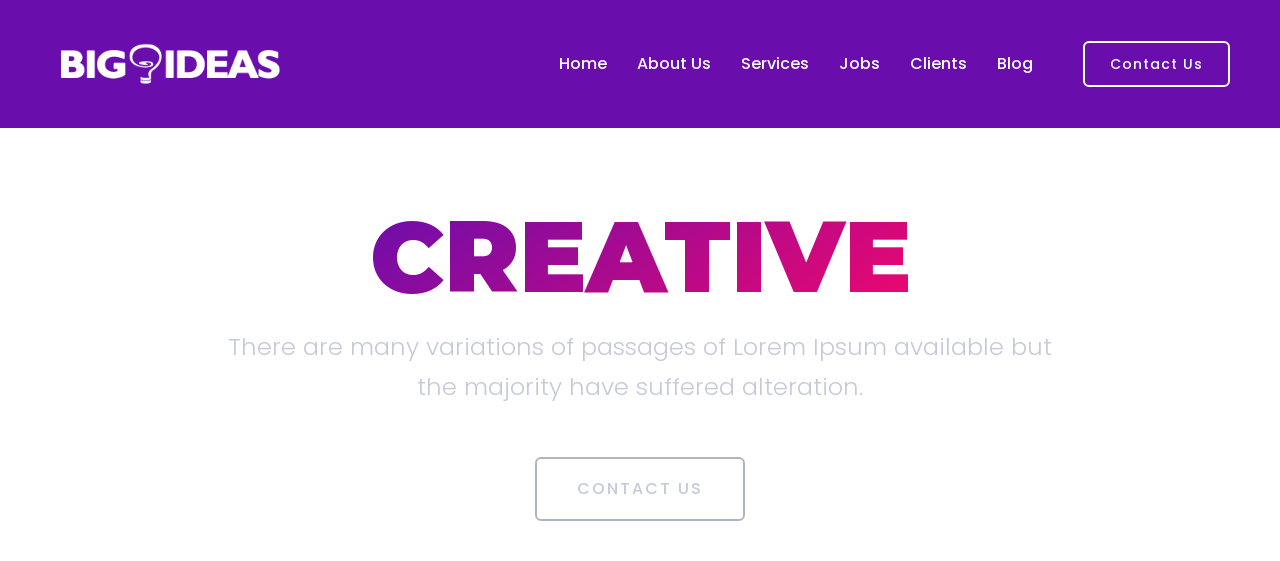

--- FILE ---
content_type: text/html; charset=UTF-8
request_url: https://bigideasph.com/creative-agency/
body_size: 16505
content:
<!doctype html>
<html lang="en-US">
<head>
    <meta charset="UTF-8">
    <meta name="viewport" content="width=device-width, initial-scale=1">
    <link rel="profile" href="https://gmpg.org/xfn/11">

    <meta name='robots' content='index, follow, max-image-preview:large, max-snippet:-1, max-video-preview:-1' />

            <script data-no-defer="1" data-ezscrex="false" data-cfasync="false" data-pagespeed-no-defer data-cookieconsent="ignore">
                var ctPublicFunctions = {"_ajax_nonce":"507327b521","_rest_nonce":"7cf1cee470","_ajax_url":"\/wp-admin\/admin-ajax.php","_rest_url":"https:\/\/bigideasph.com\/wp-json\/","data__cookies_type":"none","data__ajax_type":"rest","data__bot_detector_enabled":0,"data__frontend_data_log_enabled":1,"cookiePrefix":"","wprocket_detected":false,"host_url":"bigideasph.com","text__ee_click_to_select":"Click to select the whole data","text__ee_original_email":"The complete one is","text__ee_got_it":"Got it","text__ee_blocked":"Blocked","text__ee_cannot_connect":"Cannot connect","text__ee_cannot_decode":"Can not decode email. Unknown reason","text__ee_email_decoder":"CleanTalk email decoder","text__ee_wait_for_decoding":"The magic is on the way!","text__ee_decoding_process":"Please wait a few seconds while we decode the contact data."}
            </script>
        
            <script data-no-defer="1" data-ezscrex="false" data-cfasync="false" data-pagespeed-no-defer data-cookieconsent="ignore">
                var ctPublic = {"_ajax_nonce":"507327b521","settings__forms__check_internal":"0","settings__forms__check_external":"0","settings__forms__force_protection":0,"settings__forms__search_test":"1","settings__data__bot_detector_enabled":0,"settings__sfw__anti_crawler":0,"blog_home":"https:\/\/bigideasph.com\/","pixel__setting":"3","pixel__enabled":false,"pixel__url":"https:\/\/moderate8-v4.cleantalk.org\/pixel\/dd300ead74e144e3590a212c79656ddd.gif","data__email_check_before_post":"1","data__email_check_exist_post":1,"data__cookies_type":"none","data__key_is_ok":true,"data__visible_fields_required":true,"wl_brandname":"Anti-Spam by CleanTalk","wl_brandname_short":"CleanTalk","ct_checkjs_key":1106319223,"emailEncoderPassKey":"505b49c7bffaad34de3870c1623b512f","bot_detector_forms_excluded":"W10=","advancedCacheExists":false,"varnishCacheExists":false,"wc_ajax_add_to_cart":false}
            </script>
        
	<!-- This site is optimized with the Yoast SEO plugin v25.5 - https://yoast.com/wordpress/plugins/seo/ -->
	<title>Creative Agency - BIG IDEAS PH</title>
	<link rel="canonical" href="https://bigideasph.com/creative-agency/" />
	<meta property="og:locale" content="en_US" />
	<meta property="og:type" content="article" />
	<meta property="og:title" content="Creative Agency - BIG IDEAS PH" />
	<meta property="og:description" content="CREATIVE There are many variations of passages of Lorem Ipsum available but the majority have suffered alteration. CONTACT US Business Stratagy I throw myself down among the tall grass by the stream as I lie close to the earth. Website Development I throw myself down among the tall grass by the stream as I lie [&hellip;]" />
	<meta property="og:url" content="https://bigideasph.com/creative-agency/" />
	<meta property="og:site_name" content="BIG IDEAS PH" />
	<meta property="og:image" content="https://staging.bigideasph.com/wp-content/uploads/2020/04/team-01.jpg" />
	<meta name="twitter:card" content="summary_large_image" />
	<meta name="twitter:label1" content="Est. reading time" />
	<meta name="twitter:data1" content="3 minutes" />
	<script type="application/ld+json" class="yoast-schema-graph">{"@context":"https://schema.org","@graph":[{"@type":"WebPage","@id":"https://bigideasph.com/creative-agency/","url":"https://bigideasph.com/creative-agency/","name":"Creative Agency - BIG IDEAS PH","isPartOf":{"@id":"https://bigideasph.com/#website"},"primaryImageOfPage":{"@id":"https://bigideasph.com/creative-agency/#primaryimage"},"image":{"@id":"https://bigideasph.com/creative-agency/#primaryimage"},"thumbnailUrl":"http://staging.bigideasph.com/wp-content/uploads/2020/04/team-01.jpg","datePublished":"2020-04-14T18:07:51+00:00","breadcrumb":{"@id":"https://bigideasph.com/creative-agency/#breadcrumb"},"inLanguage":"en-US","potentialAction":[{"@type":"ReadAction","target":["https://bigideasph.com/creative-agency/"]}]},{"@type":"ImageObject","inLanguage":"en-US","@id":"https://bigideasph.com/creative-agency/#primaryimage","url":"http://staging.bigideasph.com/wp-content/uploads/2020/04/team-01.jpg","contentUrl":"http://staging.bigideasph.com/wp-content/uploads/2020/04/team-01.jpg"},{"@type":"BreadcrumbList","@id":"https://bigideasph.com/creative-agency/#breadcrumb","itemListElement":[{"@type":"ListItem","position":1,"name":"Home","item":"https://bigideasph.com/"},{"@type":"ListItem","position":2,"name":"Creative Agency"}]},{"@type":"WebSite","@id":"https://bigideasph.com/#website","url":"https://bigideasph.com/","name":"BIG IDEAS PH","description":"We do Outsourcing and Digital Marketing","publisher":{"@id":"https://bigideasph.com/#organization"},"potentialAction":[{"@type":"SearchAction","target":{"@type":"EntryPoint","urlTemplate":"https://bigideasph.com/?s={search_term_string}"},"query-input":{"@type":"PropertyValueSpecification","valueRequired":true,"valueName":"search_term_string"}}],"inLanguage":"en-US"},{"@type":"Organization","@id":"https://bigideasph.com/#organization","name":"Big Ideas Social Media Inc.","url":"https://bigideasph.com/","logo":{"@type":"ImageObject","inLanguage":"en-US","@id":"https://bigideasph.com/#/schema/logo/image/","url":"https://bigideasph.com/wp-content/uploads/2023/01/Big-logo-small.jpg","contentUrl":"https://bigideasph.com/wp-content/uploads/2023/01/Big-logo-small.jpg","width":560,"height":535,"caption":"Big Ideas Social Media Inc."},"image":{"@id":"https://bigideasph.com/#/schema/logo/image/"}}]}</script>
	<!-- / Yoast SEO plugin. -->


<link rel='dns-prefetch' href='//fonts.googleapis.com' />
<link rel="alternate" type="application/rss+xml" title="BIG IDEAS PH &raquo; Feed" href="https://bigideasph.com/feed/" />
<link rel="alternate" type="application/rss+xml" title="BIG IDEAS PH &raquo; Comments Feed" href="https://bigideasph.com/comments/feed/" />
<link rel="alternate" title="oEmbed (JSON)" type="application/json+oembed" href="https://bigideasph.com/wp-json/oembed/1.0/embed?url=https%3A%2F%2Fbigideasph.com%2Fcreative-agency%2F" />
<link rel="alternate" title="oEmbed (XML)" type="text/xml+oembed" href="https://bigideasph.com/wp-json/oembed/1.0/embed?url=https%3A%2F%2Fbigideasph.com%2Fcreative-agency%2F&#038;format=xml" />
<style id='wp-img-auto-sizes-contain-inline-css' type='text/css'>
img:is([sizes=auto i],[sizes^="auto," i]){contain-intrinsic-size:3000px 1500px}
/*# sourceURL=wp-img-auto-sizes-contain-inline-css */
</style>
<style id='wp-emoji-styles-inline-css' type='text/css'>

	img.wp-smiley, img.emoji {
		display: inline !important;
		border: none !important;
		box-shadow: none !important;
		height: 1em !important;
		width: 1em !important;
		margin: 0 0.07em !important;
		vertical-align: -0.1em !important;
		background: none !important;
		padding: 0 !important;
	}
/*# sourceURL=wp-emoji-styles-inline-css */
</style>
<style id='classic-theme-styles-inline-css' type='text/css'>
/*! This file is auto-generated */
.wp-block-button__link{color:#fff;background-color:#32373c;border-radius:9999px;box-shadow:none;text-decoration:none;padding:calc(.667em + 2px) calc(1.333em + 2px);font-size:1.125em}.wp-block-file__button{background:#32373c;color:#fff;text-decoration:none}
/*# sourceURL=/wp-includes/css/classic-themes.min.css */
</style>
<link rel='stylesheet' id='cleantalk-public-css-css' href='https://bigideasph.com/wp-content/plugins/cleantalk-spam-protect/css/cleantalk-public.min.css?ver=6.60_1753329623' type='text/css' media='all' />
<link rel='stylesheet' id='cleantalk-email-decoder-css-css' href='https://bigideasph.com/wp-content/plugins/cleantalk-spam-protect/css/cleantalk-email-decoder.min.css?ver=6.60_1753329623' type='text/css' media='all' />
<link rel='stylesheet' id='contact-form-7-css' href='https://bigideasph.com/wp-content/plugins/contact-form-7/includes/css/styles.css?ver=6.1' type='text/css' media='all' />
<style id='contact-form-7-inline-css' type='text/css'>
.wpcf7 .wpcf7-recaptcha iframe {margin-bottom: 0;}.wpcf7 .wpcf7-recaptcha[data-align="center"] > div {margin: 0 auto;}.wpcf7 .wpcf7-recaptcha[data-align="right"] > div {margin: 0 0 0 auto;}
/*# sourceURL=contact-form-7-inline-css */
</style>
<link rel='stylesheet' id='wpa-css-css' href='https://bigideasph.com/wp-content/plugins/honeypot/includes/css/wpa.css?ver=2.2.13' type='text/css' media='all' />
<link rel='stylesheet' id='trydo-feather-icons-css' href='https://bigideasph.com/wp-content/plugins/trydo-core/assets/css/feather.css?ver=1.0' type='text/css' media='all' />
<link rel='stylesheet' id='extendify-utility-styles-css' href='https://bigideasph.com/wp-content/plugins/extendify/public/build/utility-minimum.css?ver=d1f6eedeb6adfecace7916391d0cb7b9' type='text/css' media='all' />
<link rel='stylesheet' id='parent-style-css' href='https://bigideasph.com/wp-content/themes/trydo/style.css?ver=d1f6eedeb6adfecace7916391d0cb7b9' type='text/css' media='all' />
<link rel='stylesheet' id='trydo-child-style-css' href='https://bigideasph.com/wp-content/themes/trydo-child/style.css?ver=d1f6eedeb6adfecace7916391d0cb7b9' type='text/css' media='all' />
<link rel='stylesheet' id='trydo-fonts-css' href='https://fonts.googleapis.com/css?family=Montserrat%3A400%2C400i%2C500%2C600%2C700%2C800%2C900%7CPoppins%3A300%2C400%2C500%2C600%2C700%2C700i&#038;subset=latin%2Clatin-ext&#038;ver=6.9' type='text/css' media='all' />
<link rel='stylesheet' id='bootstrap-css' href='https://bigideasph.com/wp-content/themes/trydo/assets/css/vendor/bootstrap.min.css?ver=1.0.0' type='text/css' media='all' />
<link rel='stylesheet' id='lightbox-css' href='https://bigideasph.com/wp-content/themes/trydo/assets/css/vendor/lightbox.css?ver=1.0.0' type='text/css' media='all' />
<link rel='stylesheet' id='magnific-popup-css' href='https://bigideasph.com/wp-content/themes/trydo/assets/css/vendor/magnific-popup.css?ver=1.0.0' type='text/css' media='all' />
<link rel='stylesheet' id='font-awesome-css' href='https://bigideasph.com/wp-content/themes/trydo/assets/css/vendor/fontawesome.css?ver=1.0.0' type='text/css' media='all' />
<link rel='stylesheet' id='slick-slider-css' href='https://bigideasph.com/wp-content/themes/trydo/assets/css/vendor/slick-slider.css?ver=1.0.0' type='text/css' media='all' />
<link rel='stylesheet' id='animation-css' href='https://bigideasph.com/wp-content/themes/trydo/assets/css/vendor/animation.css?ver=1.0.0' type='text/css' media='all' />
<link rel='stylesheet' id='feather-css' href='https://bigideasph.com/wp-content/themes/trydo/assets/css/vendor/feather.css?ver=1.0.0' type='text/css' media='all' />
<link rel='stylesheet' id='trydo-style-css' href='https://bigideasph.com/wp-content/themes/trydo/assets/css/style.css?ver=1.0.0' type='text/css' media='all' />
<link rel='stylesheet' id='trydo-woocommerce-css' href='https://bigideasph.com/wp-content/themes/trydo/assets/css/woocommerce.css?ver=1.0.0' type='text/css' media='all' />
<link rel='stylesheet' id='trydo-dev-style-css' href='https://bigideasph.com/wp-content/themes/trydo/assets/css/dev-style.css?ver=1.0.0' type='text/css' media='all' />
<link rel='stylesheet' id='elementor-icons-css' href='https://bigideasph.com/wp-content/plugins/elementor/assets/lib/eicons/css/elementor-icons.min.css?ver=5.43.0' type='text/css' media='all' />
<link rel='stylesheet' id='elementor-frontend-css' href='https://bigideasph.com/wp-content/plugins/elementor/assets/css/frontend.min.css?ver=3.30.3' type='text/css' media='all' />
<style id='elementor-frontend-inline-css' type='text/css'>
.elementor-kit-5{--e-global-color-primary:#6EC1E4;--e-global-color-secondary:#54595F;--e-global-color-text:#7A7A7A;--e-global-color-accent:#61CE70;--e-global-typography-primary-font-family:"Roboto";--e-global-typography-primary-font-weight:600;--e-global-typography-secondary-font-family:"Roboto Slab";--e-global-typography-secondary-font-weight:400;--e-global-typography-text-font-family:"Roboto";--e-global-typography-text-font-weight:400;--e-global-typography-accent-font-family:"Roboto";--e-global-typography-accent-font-weight:500;}.elementor-section.elementor-section-boxed > .elementor-container{max-width:1140px;}.e-con{--container-max-width:1140px;}.elementor-widget:not(:last-child){margin-block-end:20px;}.elementor-element{--widgets-spacing:20px 20px;}{}h1.entry-title{display:var(--page-title-display);}@media(max-width:1024px){.elementor-section.elementor-section-boxed > .elementor-container{max-width:1024px;}.e-con{--container-max-width:1024px;}}@media(max-width:767px){.elementor-section.elementor-section-boxed > .elementor-container{max-width:767px;}.e-con{--container-max-width:767px;}}
.elementor-128 .elementor-element.elementor-element-40163da .rn-portfolio-area{background-color:#F8F9FC;}.elementor-128 .elementor-element.elementor-element-f52aeb6{padding:110px 0px 100px 0px;}.elementor-128 .elementor-element.elementor-element-50e4630 .section-title .title{font-weight:500;margin:10px 0px 20px 0px;}.elementor-128 .elementor-element.elementor-element-1b35054{margin-top:-50px;margin-bottom:0px;}.elementor-128 .elementor-element.elementor-element-851a796{padding:100px 0px 110px 0px;}.elementor-128 .elementor-element.elementor-element-8d2a88c > .elementor-widget-wrap > .elementor-widget:not(.elementor-widget__width-auto):not(.elementor-widget__width-initial):not(:last-child):not(.elementor-absolute){margin-bottom:30px;}.elementor-128 .elementor-element.elementor-element-4f5ad31 > .elementor-widget-wrap > .elementor-widget:not(.elementor-widget__width-auto):not(.elementor-widget__width-initial):not(:last-child):not(.elementor-absolute){margin-bottom:30px;}.elementor-128 .elementor-element.elementor-element-4b4fb49 > .elementor-widget-wrap > .elementor-widget:not(.elementor-widget__width-auto):not(.elementor-widget__width-initial):not(:last-child):not(.elementor-absolute){margin-bottom:30px;}.elementor-128 .elementor-element.elementor-element-84cd214 .rn-testimonial-area{background-color:#FFFFFF;}.elementor-128 .elementor-element.elementor-element-9819d47 .rn-brand-area{background-color:#FFFFFF;}.elementor-128 .elementor-element.elementor-element-9819d47 > .elementor-widget-container{padding:0px 0px 0px 0px;}@media(max-width:767px){.elementor-128 .elementor-element.elementor-element-f52aeb6{padding:0px 0px 0px 0px;}}
/*# sourceURL=elementor-frontend-inline-css */
</style>
<link rel='stylesheet' id='font-awesome-5-all-css' href='https://bigideasph.com/wp-content/plugins/elementor/assets/lib/font-awesome/css/all.min.css?ver=3.30.3' type='text/css' media='all' />
<link rel='stylesheet' id='font-awesome-4-shim-css' href='https://bigideasph.com/wp-content/plugins/elementor/assets/lib/font-awesome/css/v4-shims.min.css?ver=3.30.3' type='text/css' media='all' />
<link rel='stylesheet' id='elementor-gf-local-roboto-css' href='https://bigideasph.com/wp-content/uploads/elementor/google-fonts/css/roboto.css?ver=1748891354' type='text/css' media='all' />
<link rel='stylesheet' id='elementor-gf-local-robotoslab-css' href='https://bigideasph.com/wp-content/uploads/elementor/google-fonts/css/robotoslab.css?ver=1748891357' type='text/css' media='all' />
<script type="text/javascript" src="https://bigideasph.com/wp-content/plugins/cleantalk-spam-protect/js/apbct-public-bundle_comm-func.min.js?ver=6.60_1753329623" id="apbct-public-bundle_comm-func-js-js"></script>
<script type="text/javascript" src="https://bigideasph.com/wp-includes/js/jquery/jquery.min.js?ver=3.7.1" id="jquery-core-js"></script>
<script type="text/javascript" src="https://bigideasph.com/wp-includes/js/jquery/jquery-migrate.min.js?ver=3.4.1" id="jquery-migrate-js"></script>
<script type="text/javascript" src="https://bigideasph.com/wp-content/themes/trydo/assets/js/vendor/stellar.js?ver=1.0.0" id="stellar-js"></script>
<script type="text/javascript" src="https://bigideasph.com/wp-content/themes/trydo/assets/js/plugins/parallax.js?ver=1.0.0" id="parallax-js"></script>
<script type="text/javascript" src="https://bigideasph.com/wp-content/plugins/elementor/assets/lib/font-awesome/js/v4-shims.min.js?ver=3.30.3" id="font-awesome-4-shim-js"></script>
<link rel="https://api.w.org/" href="https://bigideasph.com/wp-json/" /><link rel="alternate" title="JSON" type="application/json" href="https://bigideasph.com/wp-json/wp/v2/pages/128" /><link rel="EditURI" type="application/rsd+xml" title="RSD" href="https://bigideasph.com/xmlrpc.php?rsd" />
<!-- Google tag (gtag.js) -->
<script async src="https://www.googletagmanager.com/gtag/js?id=G-2LVR4FW3VN"></script>
<script>
  window.dataLayer = window.dataLayer || [];
  function gtag(){dataLayer.push(arguments);}
  gtag('js', new Date());

  gtag('config', 'G-2LVR4FW3VN');
</script><meta name="generator" content="Redux 4.5.7" />    <link href="https://bigideasph.com/" rel="canonical"  />
        <!--Customizer CSS-->
        <style type="text/css">

            /************************************************************************************
             * General
             ************************************************************************************/
            /* Primary [#702FFF] */
            :root { --color-primary:#6a0dad; }                        :root { --color-primary-from:#6a0dad; }            
            button.rn-button-style--2:hover, a.rn-button-style--2:hover, a.wp-block-button__link:hover, input[type=submit]:hover { box-shadow: 0 10px 15px 0 rgba(106,13,173,0.1); }
            /* Gradient Angle */
            .single-service.service__style--4::before { background-image: linear-gradient(90deg, #6a0dad, #ee076e); }            .theme-gradient { background-image: linear-gradient(145deg, #6a0dad, #ee076e); }            .single-service.service__style--2 a::before { background-image: linear-gradient(to right, #6a0dad, #ee076e); }
            /* Gradient Percentage */
            .portfolio .thumbnail-inner::before { background-image: linear-gradient(#6a0dad 10%, #000000 100%); }            .blog.blog-style--1 .thumbnail a::after { background-image: linear-gradient(#6a0dad 10%, #000000 100%); }
            /* Gradient Angle Percentage */
            .footer-default .footer-left { background-image: linear-gradient(145deg, #6a0dad 10%, #ee076e 100%); }            .call-to-action, .blog-single-page-title .title, .breadcrumb-inner .title, .rn-pricing::before, .single-service.service__style--4::before, .single-service.service__style--5::before { background-image: linear-gradient(145deg, #6a0dad 0%, #ee076e 100%); }            .team .thumbnail::after { background-image: linear-gradient(to bottom, #6a0dad 0, #000000 100%); }            .rn-pagination .post-page-numbers.current, .page-links .post-page-numbers.current, .rn-pagination .post-page-numbers::before, .page-links .post-page-numbers::before, .rn-pagination ul.page-numbers li .current, .rn-pagination ul.page-list li .current, .rn-pagination ul.page-numbers li a::before, .rn-pagination ul.page-list li a::before { background-image: linear-gradient(-259deg, #6a0dad 0, #ee076e 100%); }


            /************************************************************************************
            * Header
            ************************************************************************************/
            /* Link Color */
            .header-area.header--transparent .mainmenunav ul.mainmenu > li > a, .header-area.header-style-two.header--transparent .mainmenunav ul.mainmenu > li > a, ul.social-share.social-style--2.color-black li a, .header-area.header-style-two.header--transparent .header-wrapper a.rn-btn, .header-area.header--transparent .header-wrapper a.rn-btn, .humberger-menu span svg, .active-dark .header-area.header-style-two.header--transparent .mainmenunav ul.mainmenu > li > a, .active-dark ul.social-share.social-style--2.color-black li a, .active-dark .header-area.header-style-two.header--transparent .header-wrapper a.rn-btn, .color-black .mainmenunav ul.mainmenu > li > a, .header-area.color-black a.rn-btn { color  :#ffffff; }            .header-area.header-style-two.header--transparent .header-wrapper a.rn-btn, .header-area.header--transparent .header-wrapper a.rn-btn, .active-dark .header-area.header-style-two.header--transparent .header-wrapper a.rn-btn, .header-area.color-black a.rn-btn { border-color  :#ffffff; }
            /* Link Color after sticky and dropdown */
            .header-area.sticky-bg-black.header--sticky.sticky .header-wrapper .mainmenunav ul.mainmenu > li > a, .header-area.sticky-bg-black.header--sticky.sticky .header-wrapper a.rn-btn, .mainmenunav ul.mainmenu > li ul.submenu li > a, .header-area.header--sticky.sticky ul.social-share.social-style--2.color-black li a, .header-area.header-style-two.header--sticky.sticky .mainmenunav ul.mainmenu > li > a,  .header-area.header-style-two.sticky .header-wrapper a.rn-btn, .active-dark .header-area.header--sticky.sticky .header-wrapper a.rn-btn { color  :#ffd700; }            .header-area.sticky-bg-black.header--sticky.sticky .header-wrapper a.rn-btn, .header-area.header-style-two.sticky .header-wrapper a.rn-btn, .active-dark .header-area.header--sticky.sticky .header-wrapper a.rn-btn { border-color  :#ffd700; }            .header-area .header-wrapper .mainmenunav ul.mainmenu li.has-droupdown > a::after { border-top-color  :#ffd700; }            .header-area.header--sticky.sticky ul.social-share.social-style--2.color-black li a:hover, .header-area.header--sticky.sticky ul.social-share.social-style--2.color-black li a:hover, .header-area.header-style-two.header--sticky.sticky .mainmenunav ul.mainmenu > li:hover > a, .active-dark ul.social-share.social-style--2.color-black li a:hover { color  :#6a0dad; }
            .header-area.sticky-bg-black.header--sticky.sticky, .active-dark .header-area.header--sticky.sticky, .header-area.header--sticky.sticky { background  :#ffd700; }            .mainmenunav ul.mainmenu > li ul.submenu, .trydo-active-onepage-navigation .header-area .mainmenu > li .submenu { background  :#6a0dad; }

            /************************************************************************************
            * Footer
            ************************************************************************************/
            /* Heading Color */
            
            /* Text Color */
            
            /* Link Color */
                        
            /* Copyright Color */
            

        </style>
        <!--/Customizer CSS-->
        <meta name="generator" content="Elementor 3.30.3; features: additional_custom_breakpoints; settings: css_print_method-internal, google_font-enabled, font_display-auto">
			<style>
				.e-con.e-parent:nth-of-type(n+4):not(.e-lazyloaded):not(.e-no-lazyload),
				.e-con.e-parent:nth-of-type(n+4):not(.e-lazyloaded):not(.e-no-lazyload) * {
					background-image: none !important;
				}
				@media screen and (max-height: 1024px) {
					.e-con.e-parent:nth-of-type(n+3):not(.e-lazyloaded):not(.e-no-lazyload),
					.e-con.e-parent:nth-of-type(n+3):not(.e-lazyloaded):not(.e-no-lazyload) * {
						background-image: none !important;
					}
				}
				@media screen and (max-height: 640px) {
					.e-con.e-parent:nth-of-type(n+2):not(.e-lazyloaded):not(.e-no-lazyload),
					.e-con.e-parent:nth-of-type(n+2):not(.e-lazyloaded):not(.e-no-lazyload) * {
						background-image: none !important;
					}
				}
			</style>
			<link rel="icon" href="https://bigideasph.com/wp-content/uploads/2022/12/cropped-bicircleicon-150x150.png" sizes="32x32" />
<link rel="icon" href="https://bigideasph.com/wp-content/uploads/2022/12/cropped-bicircleicon-300x300.png" sizes="192x192" />
<link rel="apple-touch-icon" href="https://bigideasph.com/wp-content/uploads/2022/12/cropped-bicircleicon-300x300.png" />
<meta name="msapplication-TileImage" content="https://bigideasph.com/wp-content/uploads/2022/12/cropped-bicircleicon-300x300.png" />
		<style type="text/css" id="wp-custom-css">
			.fwidth{display:block !important;}
.wpcf7 label{vertical-align:top;}
.wpcf7-not-valid-tip{margin-top:0 !important;}
.header-area {
    background-color:#6a0dad!important;
}

.mainmenunav ul.mainmenu > li.current-menu-ancestor > a, .mainmenunav ul.mainmenu > li.current_page_item > a, .mainmenunav ul.mainmenu > li.current_page_item > a {
	color:white!important;
}

.mainmenunav li a:hover {
	color:#FFD700!important;
}

.color-black .mainmenunav ul.mainmenu > li:hover > a {
	color:#FFD700!important;
}

.header-area .header-wrapper a.rn-btn:hover {
    color: black!important;
    border: 2px solid #FFD700 !important;
    background: #FFD700!important;
}

/*.mainmenunav li a:hover {
    color: #6a0dad!important;
}*/

.mainmenunav ul.mainmenu > li ul.submenu li.is-active > a {
    color: #FFD700 !important;
}

button.rn-button-style--2:hover, a.rn-button-style--2:hover {
    background: #FFD700!important;
    color: black!important;
  	border: 2px solid #FFD700!important;
}

.call-to-action, .blog-single-page-title .title, .breadcrumb-inner .title, .rn-pricing::before, .single-service.service__style--4::before, .single-service.service__style--5::before {
    background-color: none;
}

.call-to-action {
    background: linear-gradient(
145deg
, #6a0dad 0%, #6a0dad 100%);
}

.footer-style-2 .logo a img, .footer-default .logo a img {
    max-height: 50px;
}

ul.brand-style-2 img {
    max-height: none;
}

.rn-section-gap {
    padding: 50px 0!important;
}

.freelance .alert-info {
    display: none;
}

#scrollUp {
    bottom: 10%;
}


@media only screen and (max-width: 767px){}
.header-area .header-wrapper .mainmenunav ul.mainmenu {
    background: #6a0dad!important
}

.header-area .header-wrapper .mainmenunav ul.mainmenu li.current_page_item > a {
    color: #ffd700!important;
}

.header-area .header-wrapper .mainmenunav ul.mainmenu li a {
    color: white!important;
}

.header-area .header-wrapper .mainmenunav ul.mainmenu li.has-droupdown > a.open {
    color: white!important;
}
		</style>
		<style id="trydo_options-dynamic-css" title="dynamic-css" class="redux-options-output">.header-area .header-wrapper .logo img{height:50px;}</style><style id='global-styles-inline-css' type='text/css'>
:root{--wp--preset--aspect-ratio--square: 1;--wp--preset--aspect-ratio--4-3: 4/3;--wp--preset--aspect-ratio--3-4: 3/4;--wp--preset--aspect-ratio--3-2: 3/2;--wp--preset--aspect-ratio--2-3: 2/3;--wp--preset--aspect-ratio--16-9: 16/9;--wp--preset--aspect-ratio--9-16: 9/16;--wp--preset--color--black: #000000;--wp--preset--color--cyan-bluish-gray: #abb8c3;--wp--preset--color--white: #ffffff;--wp--preset--color--pale-pink: #f78da7;--wp--preset--color--vivid-red: #cf2e2e;--wp--preset--color--luminous-vivid-orange: #ff6900;--wp--preset--color--luminous-vivid-amber: #fcb900;--wp--preset--color--light-green-cyan: #7bdcb5;--wp--preset--color--vivid-green-cyan: #00d084;--wp--preset--color--pale-cyan-blue: #8ed1fc;--wp--preset--color--vivid-cyan-blue: #0693e3;--wp--preset--color--vivid-purple: #9b51e0;--wp--preset--color--primary: #f9004d;--wp--preset--color--secondary: #00D09C;--wp--preset--color--dark: #1f1f25;--wp--preset--color--gray: #717173;--wp--preset--color--light: #f8f9fc;--wp--preset--gradient--vivid-cyan-blue-to-vivid-purple: linear-gradient(135deg,rgb(6,147,227) 0%,rgb(155,81,224) 100%);--wp--preset--gradient--light-green-cyan-to-vivid-green-cyan: linear-gradient(135deg,rgb(122,220,180) 0%,rgb(0,208,130) 100%);--wp--preset--gradient--luminous-vivid-amber-to-luminous-vivid-orange: linear-gradient(135deg,rgb(252,185,0) 0%,rgb(255,105,0) 100%);--wp--preset--gradient--luminous-vivid-orange-to-vivid-red: linear-gradient(135deg,rgb(255,105,0) 0%,rgb(207,46,46) 100%);--wp--preset--gradient--very-light-gray-to-cyan-bluish-gray: linear-gradient(135deg,rgb(238,238,238) 0%,rgb(169,184,195) 100%);--wp--preset--gradient--cool-to-warm-spectrum: linear-gradient(135deg,rgb(74,234,220) 0%,rgb(151,120,209) 20%,rgb(207,42,186) 40%,rgb(238,44,130) 60%,rgb(251,105,98) 80%,rgb(254,248,76) 100%);--wp--preset--gradient--blush-light-purple: linear-gradient(135deg,rgb(255,206,236) 0%,rgb(152,150,240) 100%);--wp--preset--gradient--blush-bordeaux: linear-gradient(135deg,rgb(254,205,165) 0%,rgb(254,45,45) 50%,rgb(107,0,62) 100%);--wp--preset--gradient--luminous-dusk: linear-gradient(135deg,rgb(255,203,112) 0%,rgb(199,81,192) 50%,rgb(65,88,208) 100%);--wp--preset--gradient--pale-ocean: linear-gradient(135deg,rgb(255,245,203) 0%,rgb(182,227,212) 50%,rgb(51,167,181) 100%);--wp--preset--gradient--electric-grass: linear-gradient(135deg,rgb(202,248,128) 0%,rgb(113,206,126) 100%);--wp--preset--gradient--midnight: linear-gradient(135deg,rgb(2,3,129) 0%,rgb(40,116,252) 100%);--wp--preset--font-size--small: 12px;--wp--preset--font-size--medium: 20px;--wp--preset--font-size--large: 36px;--wp--preset--font-size--x-large: 42px;--wp--preset--font-size--normal: 16px;--wp--preset--font-size--huge: 50px;--wp--preset--spacing--20: 0.44rem;--wp--preset--spacing--30: 0.67rem;--wp--preset--spacing--40: 1rem;--wp--preset--spacing--50: 1.5rem;--wp--preset--spacing--60: 2.25rem;--wp--preset--spacing--70: 3.38rem;--wp--preset--spacing--80: 5.06rem;--wp--preset--shadow--natural: 6px 6px 9px rgba(0, 0, 0, 0.2);--wp--preset--shadow--deep: 12px 12px 50px rgba(0, 0, 0, 0.4);--wp--preset--shadow--sharp: 6px 6px 0px rgba(0, 0, 0, 0.2);--wp--preset--shadow--outlined: 6px 6px 0px -3px rgb(255, 255, 255), 6px 6px rgb(0, 0, 0);--wp--preset--shadow--crisp: 6px 6px 0px rgb(0, 0, 0);}:where(.is-layout-flex){gap: 0.5em;}:where(.is-layout-grid){gap: 0.5em;}body .is-layout-flex{display: flex;}.is-layout-flex{flex-wrap: wrap;align-items: center;}.is-layout-flex > :is(*, div){margin: 0;}body .is-layout-grid{display: grid;}.is-layout-grid > :is(*, div){margin: 0;}:where(.wp-block-columns.is-layout-flex){gap: 2em;}:where(.wp-block-columns.is-layout-grid){gap: 2em;}:where(.wp-block-post-template.is-layout-flex){gap: 1.25em;}:where(.wp-block-post-template.is-layout-grid){gap: 1.25em;}.has-black-color{color: var(--wp--preset--color--black) !important;}.has-cyan-bluish-gray-color{color: var(--wp--preset--color--cyan-bluish-gray) !important;}.has-white-color{color: var(--wp--preset--color--white) !important;}.has-pale-pink-color{color: var(--wp--preset--color--pale-pink) !important;}.has-vivid-red-color{color: var(--wp--preset--color--vivid-red) !important;}.has-luminous-vivid-orange-color{color: var(--wp--preset--color--luminous-vivid-orange) !important;}.has-luminous-vivid-amber-color{color: var(--wp--preset--color--luminous-vivid-amber) !important;}.has-light-green-cyan-color{color: var(--wp--preset--color--light-green-cyan) !important;}.has-vivid-green-cyan-color{color: var(--wp--preset--color--vivid-green-cyan) !important;}.has-pale-cyan-blue-color{color: var(--wp--preset--color--pale-cyan-blue) !important;}.has-vivid-cyan-blue-color{color: var(--wp--preset--color--vivid-cyan-blue) !important;}.has-vivid-purple-color{color: var(--wp--preset--color--vivid-purple) !important;}.has-black-background-color{background-color: var(--wp--preset--color--black) !important;}.has-cyan-bluish-gray-background-color{background-color: var(--wp--preset--color--cyan-bluish-gray) !important;}.has-white-background-color{background-color: var(--wp--preset--color--white) !important;}.has-pale-pink-background-color{background-color: var(--wp--preset--color--pale-pink) !important;}.has-vivid-red-background-color{background-color: var(--wp--preset--color--vivid-red) !important;}.has-luminous-vivid-orange-background-color{background-color: var(--wp--preset--color--luminous-vivid-orange) !important;}.has-luminous-vivid-amber-background-color{background-color: var(--wp--preset--color--luminous-vivid-amber) !important;}.has-light-green-cyan-background-color{background-color: var(--wp--preset--color--light-green-cyan) !important;}.has-vivid-green-cyan-background-color{background-color: var(--wp--preset--color--vivid-green-cyan) !important;}.has-pale-cyan-blue-background-color{background-color: var(--wp--preset--color--pale-cyan-blue) !important;}.has-vivid-cyan-blue-background-color{background-color: var(--wp--preset--color--vivid-cyan-blue) !important;}.has-vivid-purple-background-color{background-color: var(--wp--preset--color--vivid-purple) !important;}.has-black-border-color{border-color: var(--wp--preset--color--black) !important;}.has-cyan-bluish-gray-border-color{border-color: var(--wp--preset--color--cyan-bluish-gray) !important;}.has-white-border-color{border-color: var(--wp--preset--color--white) !important;}.has-pale-pink-border-color{border-color: var(--wp--preset--color--pale-pink) !important;}.has-vivid-red-border-color{border-color: var(--wp--preset--color--vivid-red) !important;}.has-luminous-vivid-orange-border-color{border-color: var(--wp--preset--color--luminous-vivid-orange) !important;}.has-luminous-vivid-amber-border-color{border-color: var(--wp--preset--color--luminous-vivid-amber) !important;}.has-light-green-cyan-border-color{border-color: var(--wp--preset--color--light-green-cyan) !important;}.has-vivid-green-cyan-border-color{border-color: var(--wp--preset--color--vivid-green-cyan) !important;}.has-pale-cyan-blue-border-color{border-color: var(--wp--preset--color--pale-cyan-blue) !important;}.has-vivid-cyan-blue-border-color{border-color: var(--wp--preset--color--vivid-cyan-blue) !important;}.has-vivid-purple-border-color{border-color: var(--wp--preset--color--vivid-purple) !important;}.has-vivid-cyan-blue-to-vivid-purple-gradient-background{background: var(--wp--preset--gradient--vivid-cyan-blue-to-vivid-purple) !important;}.has-light-green-cyan-to-vivid-green-cyan-gradient-background{background: var(--wp--preset--gradient--light-green-cyan-to-vivid-green-cyan) !important;}.has-luminous-vivid-amber-to-luminous-vivid-orange-gradient-background{background: var(--wp--preset--gradient--luminous-vivid-amber-to-luminous-vivid-orange) !important;}.has-luminous-vivid-orange-to-vivid-red-gradient-background{background: var(--wp--preset--gradient--luminous-vivid-orange-to-vivid-red) !important;}.has-very-light-gray-to-cyan-bluish-gray-gradient-background{background: var(--wp--preset--gradient--very-light-gray-to-cyan-bluish-gray) !important;}.has-cool-to-warm-spectrum-gradient-background{background: var(--wp--preset--gradient--cool-to-warm-spectrum) !important;}.has-blush-light-purple-gradient-background{background: var(--wp--preset--gradient--blush-light-purple) !important;}.has-blush-bordeaux-gradient-background{background: var(--wp--preset--gradient--blush-bordeaux) !important;}.has-luminous-dusk-gradient-background{background: var(--wp--preset--gradient--luminous-dusk) !important;}.has-pale-ocean-gradient-background{background: var(--wp--preset--gradient--pale-ocean) !important;}.has-electric-grass-gradient-background{background: var(--wp--preset--gradient--electric-grass) !important;}.has-midnight-gradient-background{background: var(--wp--preset--gradient--midnight) !important;}.has-small-font-size{font-size: var(--wp--preset--font-size--small) !important;}.has-medium-font-size{font-size: var(--wp--preset--font-size--medium) !important;}.has-large-font-size{font-size: var(--wp--preset--font-size--large) !important;}.has-x-large-font-size{font-size: var(--wp--preset--font-size--x-large) !important;}
/*# sourceURL=global-styles-inline-css */
</style>
</head>

<body data-rsssl=1 class="wp-singular page-template page-template-elementor_header_footer page page-id-128 wp-embed-responsive wp-theme-trydo wp-child-theme-trydo-child active-scroll-to-top   root-header-transparent  elementor-default elementor-template-full-width elementor-kit-5 elementor-page elementor-page-128" >
<div class="main-page "><header class="header-area sticky-bg-black formobile-menu black-logo-version  header--sticky   header--transparent ">
    <div class="header-wrapper" id="header-wrapper">
        <div class="header-left">
            <div class="logo">
                                    <a href="https://bigideasph.com/"
                        title="BIG IDEAS PH" rel="home">

                        
                            <img class="logo-normal" src="https://bigideasph.com/wp-content/uploads/2022/12/biglogohoriz_white.webp"
                                    alt="BIG IDEAS PH">

                        
                    </a>
                            </div>
        </div>
        <div class="header-right">
            <div class="full-overlay"></div>
            <nav class="mainmenunav d-lg-block"><ul id="mainmenu" class="mainmenu"><li id="menu-item-2081" class="menu-item menu-item-type-custom menu-item-object-custom menu-item-home menu-item-2081"><a href="https://bigideasph.com/">Home</a></li>
<li id="menu-item-2496" class="menu-item menu-item-type-custom menu-item-object-custom menu-item-2496"><a href="https://bigideasph.com/about/">About Us</a></li>
<li id="menu-item-2082" class="menu-item menu-item-type-custom menu-item-object-custom menu-item-has-children menu-item-2082 has-droupdown"><a href="https://bigideasph.com/outsourcing/">Services</a>
<ul class="submenu">
	<li id="menu-item-2083" class="menu-item menu-item-type-custom menu-item-object-custom menu-item-2083"><a href="https://bigideasph.com/outsourcing/">Outsourcing</a></li>
	<li id="menu-item-2084" class="menu-item menu-item-type-custom menu-item-object-custom menu-item-2084"><a href="https://bigideasph.com/digitalmarketing/">Digital Marketing</a></li>
</ul>
</li>
<li id="menu-item-2085" class="menu-item menu-item-type-custom menu-item-object-custom menu-item-2085"><a href="https://bigideasph.zohorecruit.com/jobs/Careers">Jobs</a></li>
<li id="menu-item-2086" class="menu-item menu-item-type-custom menu-item-object-custom menu-item-has-children menu-item-2086 has-droupdown"><a href="https://bigideasph.com/clients/">Clients</a>
<ul class="submenu">
	<li id="menu-item-2488" class="menu-item menu-item-type-custom menu-item-object-custom menu-item-2488"><a href="https://bigideasph.com/clients/">Our Clients</a></li>
</ul>
</li>
<li id="menu-item-2087" class="menu-item menu-item-type-custom menu-item-object-custom menu-item-2087"><a href="https://bigideasph.com/blog-list/">Blog</a></li>
</ul></nav>
            <!-- Mini cart-->
                        
                            <div class="header-btn">
                    <a class="rn-btn" href="/contact/">
                        <span>Contact Us</span>
                    </a>
                </div>
                        
                            <!-- Start Humberger Menu  -->
                <div class="humberger-menu d-block d-lg-none pl--20">
                    <span class="menutrigger text-white">
                        <i data-feather="menu"></i>
                    </span>
                </div>
                <!-- End Humberger Menu  -->
                <!-- Start Close Menu  -->
                <div class="close-menu d-block d-lg-none">
                    <span class="closeTrigger">
                        <i data-feather="x"></i>
                    </span>
                </div>
                <!-- End Close Menu  -->
                        

        </div>
    </div>
</header><!-- Start Page Wrapper  -->
<main class="page-wrapper">


		<div data-elementor-type="wp-page" data-elementor-id="128" class="elementor elementor-128">
						<section class="elementor-section elementor-top-section elementor-element elementor-element-3cc9439 elementor-section-full_width elementor-section-height-default elementor-section-height-default" data-id="3cc9439" data-element_type="section">
						<div class="elementor-container elementor-column-gap-no">
					<div class="elementor-column elementor-col-100 elementor-top-column elementor-element elementor-element-b133351" data-id="b133351" data-element_type="column">
			<div class="elementor-widget-wrap elementor-element-populated">
						<div class="elementor-element elementor-element-24534d5 rbt-section-height-default elementor-widget elementor-widget-trydo-agency-banner" data-id="24534d5" data-element_type="widget" data-widget_type="trydo-agency-banner.default">
				<div class="elementor-widget-container">
					        <!-- Start Slider Area  -->
        <div class="rn-slider-area slider-creative-agency" data-settings="{&quot;parallax&quot;:true,&quot;particles&quot;:false,&quot;particles_color&quot;:null,&quot;particles_opacity&quot;:&quot;&quot;,&quot;id&quot;:&quot;particles-js-24534d5&quot;}">

            
            <!-- Start Single Slide  -->
            <div class="slide slide-style-2 d-flex align-items-center justify-content-center overlay rbt-height-control slider-paralax parallax" data-stellar-background-ratio="0.3">
                <div class="container">
                    <div class="row">
                        <div class="col-lg-12">
                            <div class="inner text-center">

                                                                <h1 class="title theme-gradient">CREATIVE</h1>                                                                    <p class="description">There are many variations of passages of Lorem Ipsum available but the majority have suffered alteration.</p>
                                                                                                    <div class="slide-btn">
                                        <a href="https://bigideasph.com/creative-agency/" target="_self" rel="nofollow" class=" rbt-button  rn-button-style--2 btn_border btn-size-lg rbt-btn-gray"><span class="button-text">CONTACT US</span></a>                                    </div>
                                
                            </div>
                        </div>
                    </div>
                </div>
            </div>
            <!-- End Single Slide  -->
        </div>
        				</div>
				</div>
					</div>
		</div>
					</div>
		</section>
				<section class="elementor-section elementor-top-section elementor-element elementor-element-74234a2 elementor-section-full_width elementor-section-height-default elementor-section-height-default" data-id="74234a2" data-element_type="section">
						<div class="elementor-container elementor-column-gap-no">
					<div class="elementor-column elementor-col-100 elementor-top-column elementor-element elementor-element-0723463" data-id="0723463" data-element_type="column">
			<div class="elementor-widget-wrap elementor-element-populated">
						<div class="elementor-element elementor-element-543b0e4 elementor-widget elementor-widget-trydo-main-services" data-id="543b0e4" data-element_type="widget" data-widget_type="trydo-main-services.default">
				<div class="elementor-widget-container">
					        <!-- Start Service Area  -->
        <div class="rn-service-area rn-section-gap bg_color--1 service-area--2">
            <div class="container">
                                                    <div class="row mt_dec--30">
                                                    <div class="service-item mt--30 col-lg-4 col-md-6 col-sm-6 col-12 elementor-repeater-item-ce062f3">
                                                                <div class="single-service service__style--2 bg-color-gray ">

                                                                    <a href="#"  >
                                                                    <div class="service">
                                                                                                                                    <div class="icon">
                                                                                                    </div>
                                                                                                                                                                        <div class="content">
                                                                                                    <h3 class="title">Business Stratagy</h3>                                                                                                                                                    <p>I throw myself down among the tall grass by the stream as I lie close to the earth.                                            </p>
                                                


                                            </div>
                                                                            </div>
                                 </a>                             </div>
                            </div>
                                                    <div class="service-item mt--30 col-lg-4 col-md-6 col-sm-6 col-12 elementor-repeater-item-eee58ae">
                                                                <div class="single-service service__style--2 bg-color-gray ">

                                                                    <a href="#"  >
                                                                    <div class="service">
                                                                                                                                    <div class="icon">
                                                                                                    </div>
                                                                                                                                                                        <div class="content">
                                                                                                    <h3 class="title">Website Development</h3>                                                                                                                                                    <p>I throw myself down among the tall grass by the stream as I lie close to the earth.</p>
                                                


                                            </div>
                                                                            </div>
                                 </a>                             </div>
                            </div>
                                                    <div class="service-item mt--30 col-lg-4 col-md-6 col-sm-6 col-12 elementor-repeater-item-de05278">
                                                                <div class="single-service service__style--2 bg-color-gray ">

                                                                    <a href="#"  >
                                                                    <div class="service">
                                                                                                                                    <div class="icon">
                                                                                                    </div>
                                                                                                                                                                        <div class="content">
                                                                                                    <h3 class="title">Marketing &amp; Reporting</h3>                                                                                                                                                    <p>I throw myself down among the tall grass by the stream as I lie close to the earth.</p>
                                                


                                            </div>
                                                                            </div>
                                 </a>                             </div>
                            </div>
                                                    <div class="service-item mt--30 col-lg-4 col-md-6 col-sm-6 col-12 elementor-repeater-item-3700dc1">
                                                                <div class="single-service service__style--2 bg-color-gray ">

                                                                    <a href="#"  >
                                                                    <div class="service">
                                                                                                                                    <div class="icon">
                                                                                                    </div>
                                                                                                                                                                        <div class="content">
                                                                                                    <h3 class="title">Mobile Development</h3>                                                                                                                                                    <p>I throw myself down among the tall grass by the stream as I lie close to the earth.</p>
                                                


                                            </div>
                                                                            </div>
                                 </a>                             </div>
                            </div>
                                                    <div class="service-item mt--30 col-lg-4 col-md-6 col-sm-6 col-12 elementor-repeater-item-6956850">
                                                                <div class="single-service service__style--2 bg-color-gray ">

                                                                    <a href="#"  >
                                                                    <div class="service">
                                                                                                                                    <div class="icon">
                                                                                                    </div>
                                                                                                                                                                        <div class="content">
                                                                                                    <h3 class="title">Marketing &amp; Reporting</h3>                                                                                                                                                    <p>I throw myself down among the tall grass by the stream as I lie close to the earth.</p>
                                                


                                            </div>
                                                                            </div>
                                 </a>                             </div>
                            </div>
                                                    <div class="service-item mt--30 col-lg-4 col-md-6 col-sm-6 col-12 elementor-repeater-item-83b7bbb">
                                                                <div class="single-service service__style--2 bg-color-gray ">

                                                                    <a href="#"  >
                                                                    <div class="service">
                                                                                                                                    <div class="icon">
                                                                                                    </div>
                                                                                                                                                                        <div class="content">
                                                                                                    <h3 class="title">Mobile Development</h3>                                                                                                                                                    <p>I throw myself down among the tall grass by the stream as I lie close to the earth.</p>
                                                


                                            </div>
                                                                            </div>
                                 </a>                             </div>
                            </div>
                                            </div>
                            </div>
        </div>
        <!-- Start Service Area  -->
        				</div>
				</div>
					</div>
		</div>
					</div>
		</section>
				<section class="elementor-section elementor-top-section elementor-element elementor-element-7e91dd4 elementor-section-full_width elementor-section-height-default elementor-section-height-default" data-id="7e91dd4" data-element_type="section">
						<div class="elementor-container elementor-column-gap-no">
					<div class="elementor-column elementor-col-100 elementor-top-column elementor-element elementor-element-e88cc48" data-id="e88cc48" data-element_type="column">
			<div class="elementor-widget-wrap elementor-element-populated">
						<div class="elementor-element elementor-element-40163da elementor-widget elementor-widget-trydo-portfolio" data-id="40163da" data-element_type="widget" data-widget_type="trydo-portfolio.default">
				<div class="elementor-widget-container">
					            <!-- Start Portfolio Area  -->
            <div class="rn-portfolio-area rn-section-gap bg_color--1" id="trydo-portfolio-40163da" >
                <div class="container">
                    <div class="row">
                        <div class="col-lg-12">
                            <div class="section-title mb--20 mb_sm--0 text-left">
                                                        <h2 class="title rbt-section-title"><span>Our Portfolio</span></h2>                            <p>There are many variations of passages of Lorem Ipsum available, <br /> but the majority have suffered alteration.</p>
                                                </div>
                        </div>
                    </div>
                    <!-- End Single Portfolio  -->
                                            <div class="rn-slick-activation rn-slick-dot mt--10 slick-gutter-15 portfolio-slick-activation layout-2" data-settings="{&quot;arrows&quot;:false,&quot;dots&quot;:true,&quot;autoplay&quot;:false,&quot;autoplay_speed&quot;:0,&quot;infinite&quot;:true,&quot;for_xl_desktop&quot;:5,&quot;slidesToShow&quot;:3,&quot;for_laptop&quot;:2,&quot;for_tablet&quot;:2,&quot;for_mobile&quot;:1,&quot;for_xs_mobile&quot;:1}">
                            
                                <!-- Start Single Portfolio  -->
                                <div class="portfolio mt--30 mb--20">
                                    <div class="thumbnail-inner">
                                        <div class="thumbnail image-1"
                                             style="background-image: url()"></div>
                                        <div class="bg-blr-image image-1"
                                             style="background-image: url()"></div>
                                    </div>
                                    <div class="content">
                                        <div class="inner">
                                                                                            <p>                                                        <span>Development</span>
                                                                                                    </p>
                                                                                        <h4><a href="https://bigideasph.com/portfolio/msiecommerce/">MSI E-Commerce Site</a></h4>
                                                                                            <div class="portfolio-button">
                                                    <a class="rn-btn"
                                                       href="https://bigideasph.com/portfolio/msiecommerce/">Case Study</a>
                                                </div>
                                                                                    </div>
                                    </div>
                                    <a class="transparent-link" href="https://bigideasph.com/portfolio/msiecommerce/"></a>
                                </div>
                                <!-- End Single Portfolio  -->
                            
                                <!-- Start Single Portfolio  -->
                                <div class="portfolio mt--30 mb--20">
                                    <div class="thumbnail-inner">
                                        <div class="thumbnail image-1"
                                             style="background-image: url()"></div>
                                        <div class="bg-blr-image image-1"
                                             style="background-image: url()"></div>
                                    </div>
                                    <div class="content">
                                        <div class="inner">
                                                                                            <p>                                                        <span>Freelancer</span>
                                                                                                    </p>
                                                                                        <h4><a href="https://bigideasph.com/portfolio/you-can-see-your-portfolio/">You can see your Portfolio</a></h4>
                                                                                            <div class="portfolio-button">
                                                    <a class="rn-btn"
                                                       href="https://bigideasph.com/portfolio/you-can-see-your-portfolio/">Case Study</a>
                                                </div>
                                                                                    </div>
                                    </div>
                                    <a class="transparent-link" href="https://bigideasph.com/portfolio/you-can-see-your-portfolio/"></a>
                                </div>
                                <!-- End Single Portfolio  -->
                            
                                <!-- Start Single Portfolio  -->
                                <div class="portfolio mt--30 mb--20">
                                    <div class="thumbnail-inner">
                                        <div class="thumbnail image-1"
                                             style="background-image: url()"></div>
                                        <div class="bg-blr-image image-1"
                                             style="background-image: url()"></div>
                                    </div>
                                    <div class="content">
                                        <div class="inner">
                                                                                            <p>                                                        <span>App Development</span>
                                                                                                    </p>
                                                                                        <h4><a href="https://bigideasph.com/portfolio/the-language-of-developer/">The Language of Developer</a></h4>
                                                                                            <div class="portfolio-button">
                                                    <a class="rn-btn"
                                                       href="https://bigideasph.com/portfolio/the-language-of-developer/">Case Study</a>
                                                </div>
                                                                                    </div>
                                    </div>
                                    <a class="transparent-link" href="https://bigideasph.com/portfolio/the-language-of-developer/"></a>
                                </div>
                                <!-- End Single Portfolio  -->
                            
                                <!-- Start Single Portfolio  -->
                                <div class="portfolio mt--30 mb--20">
                                    <div class="thumbnail-inner">
                                        <div class="thumbnail image-1"
                                             style="background-image: url()"></div>
                                        <div class="bg-blr-image image-1"
                                             style="background-image: url()"></div>
                                    </div>
                                    <div class="content">
                                        <div class="inner">
                                                                                            <p>                                                        <span>Development</span>
                                                                                                    </p>
                                                                                        <h4><a href="https://bigideasph.com/portfolio/how-to-find-the-right-agency-for-your-specific-product/">How To Find The Right Agency For Your Specific Product</a></h4>
                                                                                            <div class="portfolio-button">
                                                    <a class="rn-btn"
                                                       href="https://bigideasph.com/portfolio/how-to-find-the-right-agency-for-your-specific-product/">Case Study</a>
                                                </div>
                                                                                    </div>
                                    </div>
                                    <a class="transparent-link" href="https://bigideasph.com/portfolio/how-to-find-the-right-agency-for-your-specific-product/"></a>
                                </div>
                                <!-- End Single Portfolio  -->
                            
                                <!-- Start Single Portfolio  -->
                                <div class="portfolio mt--30 mb--20">
                                    <div class="thumbnail-inner">
                                        <div class="thumbnail image-1"
                                             style="background-image: url()"></div>
                                        <div class="bg-blr-image image-1"
                                             style="background-image: url()"></div>
                                    </div>
                                    <div class="content">
                                        <div class="inner">
                                                                                            <p>                                                        <span>Mobile App</span>
                                                                                                    </p>
                                                                                        <h4><a href="https://bigideasph.com/portfolio/the-ultimate-guide-to-agency/">The Ultimate Guide To Agency</a></h4>
                                                                                            <div class="portfolio-button">
                                                    <a class="rn-btn"
                                                       href="https://bigideasph.com/portfolio/the-ultimate-guide-to-agency/">Case Study</a>
                                                </div>
                                                                                    </div>
                                    </div>
                                    <a class="transparent-link" href="https://bigideasph.com/portfolio/the-ultimate-guide-to-agency/"></a>
                                </div>
                                <!-- End Single Portfolio  -->
                            
                                <!-- Start Single Portfolio  -->
                                <div class="portfolio mt--30 mb--20">
                                    <div class="thumbnail-inner">
                                        <div class="thumbnail image-1"
                                             style="background-image: url()"></div>
                                        <div class="bg-blr-image image-1"
                                             style="background-image: url()"></div>
                                    </div>
                                    <div class="content">
                                        <div class="inner">
                                                                                            <p>                                                        <span>Graphic</span>
                                                                                                    </p>
                                                                                        <h4><a href="https://bigideasph.com/portfolio/how-to-turn-your-agency-from-zero-to-hero/">How To Turn Your Agency From Zero To Hero</a></h4>
                                                                                            <div class="portfolio-button">
                                                    <a class="rn-btn"
                                                       href="https://bigideasph.com/portfolio/how-to-turn-your-agency-from-zero-to-hero/">Case Study</a>
                                                </div>
                                                                                    </div>
                                    </div>
                                    <a class="transparent-link" href="https://bigideasph.com/portfolio/how-to-turn-your-agency-from-zero-to-hero/"></a>
                                </div>
                                <!-- End Single Portfolio  -->
                                                                                </div>
                                    </div>
            </div>
            <!-- Start Portfolio Area  -->
        				</div>
				</div>
					</div>
		</div>
					</div>
		</section>
				<section class="elementor-section elementor-top-section elementor-element elementor-element-f52aeb6 rn-countreupup-area rn-section-gap bg_color--1 elementor-section-boxed elementor-section-height-default elementor-section-height-default" data-id="f52aeb6" data-element_type="section">
						<div class="elementor-container elementor-column-gap-no">
					<div class="elementor-column elementor-col-100 elementor-top-column elementor-element elementor-element-86c7e21" data-id="86c7e21" data-element_type="column">
			<div class="elementor-widget-wrap elementor-element-populated">
						<section class="elementor-section elementor-inner-section elementor-element elementor-element-38b4cc9 elementor-section-boxed elementor-section-height-default elementor-section-height-default" data-id="38b4cc9" data-element_type="section">
						<div class="elementor-container elementor-column-gap-extended">
					<div class="elementor-column elementor-col-100 elementor-inner-column elementor-element elementor-element-ed31d4a" data-id="ed31d4a" data-element_type="column">
			<div class="elementor-widget-wrap elementor-element-populated">
						<div class="elementor-element elementor-element-50e4630 elementor-widget elementor-widget-trydo-section-title" data-id="50e4630" data-element_type="widget" data-widget_type="trydo-section-title.default">
				<div class="elementor-widget-container">
					        <div class="section-title mb--20 mb_sm--0 text-center">
                                        <span class="sub-title">Our Fun Facts</span>
                        <h3 class="title rbt-section-title"><span>Completed 1200+ Projects <br> Successfully.</span></h3>                            </div>
        				</div>
				</div>
					</div>
		</div>
					</div>
		</section>
				<section class="elementor-section elementor-inner-section elementor-element elementor-element-1b35054 elementor-section-boxed elementor-section-height-default elementor-section-height-default" data-id="1b35054" data-element_type="section">
						<div class="elementor-container elementor-column-gap-extended">
					<div class="elementor-column elementor-col-33 elementor-inner-column elementor-element elementor-element-0872748" data-id="0872748" data-element_type="column">
			<div class="elementor-widget-wrap elementor-element-populated">
						<div class="elementor-element elementor-element-92f2770 elementor-widget elementor-widget-trydo-counterup" data-id="92f2770" data-element_type="widget" data-widget_type="trydo-counterup.default">
				<div class="elementor-widget-container">
					        <div class="rn-counterup counterup_style--1 text-center ">
                            <h5 class="counter counter">800</h5>
                                        <p class="description">The standard chunk of Lorem Ipsum used since the 1500s is reproduced below for those.</p>
                    </div>
        				</div>
				</div>
					</div>
		</div>
				<div class="elementor-column elementor-col-33 elementor-inner-column elementor-element elementor-element-af2c806" data-id="af2c806" data-element_type="column">
			<div class="elementor-widget-wrap elementor-element-populated">
						<div class="elementor-element elementor-element-8d72536 elementor-widget elementor-widget-trydo-counterup" data-id="8d72536" data-element_type="widget" data-widget_type="trydo-counterup.default">
				<div class="elementor-widget-container">
					        <div class="rn-counterup counterup_style--1 text-center ">
                            <h5 class="counter counter">1200</h5>
                                        <p class="description">The standard chunk of Lorem Ipsum used since the 1500s is reproduced below for those.</p>
                    </div>
        				</div>
				</div>
					</div>
		</div>
				<div class="elementor-column elementor-col-33 elementor-inner-column elementor-element elementor-element-f3e7bda" data-id="f3e7bda" data-element_type="column">
			<div class="elementor-widget-wrap elementor-element-populated">
						<div class="elementor-element elementor-element-4da50e6 elementor-widget elementor-widget-trydo-counterup" data-id="4da50e6" data-element_type="widget" data-widget_type="trydo-counterup.default">
				<div class="elementor-widget-container">
					        <div class="rn-counterup counterup_style--1 text-center ">
                            <h5 class="counter counter">700</h5>
                                        <p class="description">The standard chunk of Lorem Ipsum used since the 1500s is reproduced below for those.</p>
                    </div>
        				</div>
				</div>
					</div>
		</div>
					</div>
		</section>
					</div>
		</div>
					</div>
		</section>
				<section class="elementor-section elementor-top-section elementor-element elementor-element-851a796 rn-team-area rn-section-gap bg_color--5 elementor-section-boxed elementor-section-height-default elementor-section-height-default" data-id="851a796" data-element_type="section">
						<div class="elementor-container elementor-column-gap-no">
					<div class="elementor-column elementor-col-100 elementor-top-column elementor-element elementor-element-5211ea1" data-id="5211ea1" data-element_type="column">
			<div class="elementor-widget-wrap elementor-element-populated">
						<section class="elementor-section elementor-inner-section elementor-element elementor-element-222c97e elementor-section-boxed elementor-section-height-default elementor-section-height-default" data-id="222c97e" data-element_type="section">
						<div class="elementor-container elementor-column-gap-extended">
					<div class="elementor-column elementor-col-100 elementor-inner-column elementor-element elementor-element-7c03fc1" data-id="7c03fc1" data-element_type="column">
			<div class="elementor-widget-wrap elementor-element-populated">
						<div class="elementor-element elementor-element-65b2654 elementor-widget elementor-widget-trydo-section-title" data-id="65b2654" data-element_type="widget" data-widget_type="trydo-section-title.default">
				<div class="elementor-widget-container">
					        <div class="section-title mb--20 mb_sm--0 text-left">
                                    <h2 class="title rbt-section-title"><span>Skilled Team</span></h2>                            <p>There are many variations of passages of Lorem Ipsum available, <br /> but the majority have suffered alteration.</p>
                            </div>
        				</div>
				</div>
					</div>
		</div>
					</div>
		</section>
				<section class="elementor-section elementor-inner-section elementor-element elementor-element-884e35d elementor-section-boxed elementor-section-height-default elementor-section-height-default" data-id="884e35d" data-element_type="section">
						<div class="elementor-container elementor-column-gap-extended">
					<div class="elementor-column elementor-col-33 elementor-inner-column elementor-element elementor-element-8d2a88c" data-id="8d2a88c" data-element_type="column">
			<div class="elementor-widget-wrap elementor-element-populated">
						<div class="elementor-element elementor-element-eff8496 elementor-widget elementor-widget-trydo-team" data-id="eff8496" data-element_type="widget" data-widget_type="trydo-team.default">
				<div class="elementor-widget-container">
					            <div class="team ">
                                    <div class="thumbnail">
                        <img decoding="async" src="https://rainbowit.net/themes/trydo/wp-content/uploads/2020/04/team-01.jpg" title="" alt="" class="elementor-animation-disable-animation" loading="lazy" />                    </div>
                                <div class="content">
                    <h5 class="title">Jone Due</h5>
                                            <p class="designation">Sr. Web Developer</p>
                                    </div>

                                    <ul class="social-icon">
                        <li><a target="_blank" rel="noopener"  href="https://facebook.com/" class="elementor-repeater-item-d07fdba"><i class="fab fa-facebook" aria-hidden="true"></i></a></li><li><a target="_blank" rel="noopener"  href="https://linkedin.com/" class="elementor-repeater-item-2515043"><i class="fab fa-linkedin" aria-hidden="true"></i></a></li><li><a target="_blank" rel="noopener"  href="https://twitter.com/" class="elementor-repeater-item-5d5b635"><i class="fab fa-twitter" aria-hidden="true"></i></a></li>                    </ul>
                
            </div>
        				</div>
				</div>
				<div class="elementor-element elementor-element-ad19993 elementor-widget elementor-widget-trydo-team" data-id="ad19993" data-element_type="widget" data-widget_type="trydo-team.default">
				<div class="elementor-widget-container">
					            <div class="team ">
                                    <div class="thumbnail">
                        <img decoding="async" src="https://rainbowit.net/themes/trydo/wp-content/uploads/2020/04/team-05.jpg" title="" alt="" class="elementor-animation-disable-animation" loading="lazy" />                    </div>
                                <div class="content">
                    <h5 class="title">Dixie Le</h5>
                                            <p class="designation">Business Analyst</p>
                                    </div>

                                    <ul class="social-icon">
                        <li><a target="_blank" rel="noopener"  href="https://facebook.com/" class="elementor-repeater-item-d07fdba"><i class="fab fa-facebook" aria-hidden="true"></i></a></li><li><a target="_blank" rel="noopener"  href="https://linkedin.com/" class="elementor-repeater-item-2515043"><i class="fab fa-linkedin" aria-hidden="true"></i></a></li><li><a target="_blank" rel="noopener"  href="https://twitter.com/" class="elementor-repeater-item-5d5b635"><i class="fab fa-twitter" aria-hidden="true"></i></a></li>                    </ul>
                
            </div>
        				</div>
				</div>
					</div>
		</div>
				<div class="elementor-column elementor-col-33 elementor-inner-column elementor-element elementor-element-4f5ad31" data-id="4f5ad31" data-element_type="column">
			<div class="elementor-widget-wrap elementor-element-populated">
						<div class="elementor-element elementor-element-1ac7695 elementor-widget elementor-widget-trydo-team" data-id="1ac7695" data-element_type="widget" data-widget_type="trydo-team.default">
				<div class="elementor-widget-container">
					            <div class="team ">
                                    <div class="thumbnail">
                        <img decoding="async" src="https://rainbowit.net/themes/trydo/wp-content/uploads/2020/04/team-02.jpg" title="" alt="" class="elementor-animation-disable-animation" loading="lazy" />                    </div>
                                <div class="content">
                    <h5 class="title">Dione Benjamin</h5>
                                            <p class="designation">Business Analyst</p>
                                    </div>

                                    <ul class="social-icon">
                        <li><a target="_blank" rel="noopener"  href="https://facebook.com/" class="elementor-repeater-item-9c7f37b"><i class="fab fa-facebook" aria-hidden="true"></i></a></li><li><a target="_blank" rel="noopener"  href="https://linkedin.com/" class="elementor-repeater-item-f9382af"><i class="fab fa-linkedin" aria-hidden="true"></i></a></li><li><a target="_blank" rel="noopener"  href="https://twitter.com/" class="elementor-repeater-item-546f826"><i class="fab fa-twitter" aria-hidden="true"></i></a></li>                    </ul>
                
            </div>
        				</div>
				</div>
				<div class="elementor-element elementor-element-15222f9 elementor-widget elementor-widget-trydo-team" data-id="15222f9" data-element_type="widget" data-widget_type="trydo-team.default">
				<div class="elementor-widget-container">
					            <div class="team ">
                                    <div class="thumbnail">
                        <img decoding="async" src="https://rainbowit.net/themes/trydo/wp-content/uploads/2020/04/team-06.jpg" title="" alt="" class="elementor-animation-disable-animation" loading="lazy" />                    </div>
                                <div class="content">
                    <h5 class="title">Hakim Smart</h5>
                                            <p class="designation">Clerical Methods Analyst</p>
                                    </div>

                                    <ul class="social-icon">
                        <li><a target="_blank" rel="noopener"  href="https://facebook.com/" class="elementor-repeater-item-9c7f37b"><i class="fab fa-facebook" aria-hidden="true"></i></a></li><li><a target="_blank" rel="noopener"  href="https://linkedin.com/" class="elementor-repeater-item-f9382af"><i class="fab fa-linkedin" aria-hidden="true"></i></a></li><li><a target="_blank" rel="noopener"  href="https://twitter.com/" class="elementor-repeater-item-546f826"><i class="fab fa-twitter" aria-hidden="true"></i></a></li>                    </ul>
                
            </div>
        				</div>
				</div>
					</div>
		</div>
				<div class="elementor-column elementor-col-33 elementor-inner-column elementor-element elementor-element-4b4fb49" data-id="4b4fb49" data-element_type="column">
			<div class="elementor-widget-wrap elementor-element-populated">
						<div class="elementor-element elementor-element-e8ea338 elementor-widget elementor-widget-trydo-team" data-id="e8ea338" data-element_type="widget" data-widget_type="trydo-team.default">
				<div class="elementor-widget-container">
					            <div class="team ">
                                    <div class="thumbnail">
                        <img decoding="async" src="https://rainbowit.net/themes/trydo/wp-content/uploads/2020/04/team-03.jpg" title="" alt="" class="elementor-animation-disable-animation" loading="lazy" />                    </div>
                                <div class="content">
                    <h5 class="title">Miyah Bryan</h5>
                                            <p class="designation">Business Consultant</p>
                                    </div>

                                    <ul class="social-icon">
                        <li><a target="_blank" rel="noopener"  href="https://facebook.com/" class="elementor-repeater-item-49a177d"><i class="fab fa-facebook" aria-hidden="true"></i></a></li><li><a target="_blank" rel="noopener"  href="https://linkedin.com/" class="elementor-repeater-item-bbdfc63"><i class="fab fa-linkedin" aria-hidden="true"></i></a></li><li><a target="_blank" rel="noopener"  href="https://twitter.com/" class="elementor-repeater-item-0b803bf"><i class="fab fa-twitter" aria-hidden="true"></i></a></li>                    </ul>
                
            </div>
        				</div>
				</div>
				<div class="elementor-element elementor-element-baeaf0a elementor-widget elementor-widget-trydo-team" data-id="baeaf0a" data-element_type="widget" data-widget_type="trydo-team.default">
				<div class="elementor-widget-container">
					            <div class="team ">
                                    <div class="thumbnail">
                        <img decoding="async" src="https://rainbowit.net/themes/trydo/wp-content/uploads/2020/04/team-12.jpg" title="" alt="" class="elementor-animation-disable-animation" loading="lazy" />                    </div>
                                <div class="content">
                    <h5 class="title">Alaina Albert</h5>
                                            <p class="designation">Industrial Analyst</p>
                                    </div>

                                    <ul class="social-icon">
                        <li><a target="_blank" rel="noopener"  href="https://facebook.com/" class="elementor-repeater-item-49a177d"><i class="fab fa-facebook" aria-hidden="true"></i></a></li><li><a target="_blank" rel="noopener"  href="https://linkedin.com/" class="elementor-repeater-item-bbdfc63"><i class="fab fa-linkedin" aria-hidden="true"></i></a></li><li><a target="_blank" rel="noopener"  href="https://twitter.com/" class="elementor-repeater-item-0b803bf"><i class="fab fa-twitter" aria-hidden="true"></i></a></li>                    </ul>
                
            </div>
        				</div>
				</div>
					</div>
		</div>
					</div>
		</section>
					</div>
		</div>
					</div>
		</section>
				<section class="elementor-section elementor-top-section elementor-element elementor-element-68ddd96 elementor-section-full_width elementor-section-height-default elementor-section-height-default" data-id="68ddd96" data-element_type="section">
						<div class="elementor-container elementor-column-gap-no">
					<div class="elementor-column elementor-col-100 elementor-top-column elementor-element elementor-element-48a80c1" data-id="48a80c1" data-element_type="column">
			<div class="elementor-widget-wrap elementor-element-populated">
						<div class="elementor-element elementor-element-84cd214 elementor-widget elementor-widget-trydo-testimonial" data-id="84cd214" data-element_type="widget" data-widget_type="trydo-testimonial.default">
				<div class="elementor-widget-container">
					        <!-- Start Testimonial Area  -->
        <div class="rn-testimonial-area rn-section-gap bg_color--5 ">
            <div class="container">
                <div class="row">
                    <div class="col-lg-12">

                        
                            <!-- Start Tab Content  -->
                            <div class="rn-testimonial-content tab-content" id="myTabContent-84cd214">

                                                                    <div class="tab-pane fade show active" id="tab-84cd214-0" role="tabpanel" aria-labelledby="tab-84cd214-0">
                                        <div class="inner">
                                            <p>Phenomenal Customer Service! I'm just starting out with the  team helped me so much with integrating this into my website. <u>Highly recommend.</u></p>
                                        </div>
                                        <div class="author-info">
                                            <h6><span>FATIMA ASRAFY </span> - COO, AMERIMAR ENTERPRISES, INC.</h6>
                                        </div>
                                    </div>
                                                                    <div class="tab-pane fade " id="tab-84cd214-1" role="tabpanel" aria-labelledby="tab-84cd214-1">
                                        <div class="inner">
                                            <p>Exactly what I was looking for. Saved me a bit of time using this template to start my project. <br> <u>İt' s pretty good.</u></p>
                                        </div>
                                        <div class="author-info">
                                            <h6><span>Yusra Kay </span> - COO, AMERIMAR ENTERPRISES, INC.</h6>
                                        </div>
                                    </div>
                                                                    <div class="tab-pane fade " id="tab-84cd214-2" role="tabpanel" aria-labelledby="tab-84cd214-2">
                                        <div class="inner">
                                            <p>The best customer support I've ever received on Envato.
The author is absolutely great and he's always so fast to answer. The template is <u>amazing </u> and very flexible.
Thank you!!</p>
                                        </div>
                                        <div class="author-info">
                                            <h6><span>Arnav Pike </span> - COO, AMERIMAR ENTERPRISES, INC.</h6>
                                        </div>
                                    </div>
                                                                    <div class="tab-pane fade " id="tab-84cd214-3" role="tabpanel" aria-labelledby="tab-84cd214-3">
                                        <div class="inner">
                                            <p>Product is of <u>good quality</u> and easy to use, We are also the author on Envato and our requirement is very high. I hired the team to do some custom work and they finished it on time.</p>
                                        </div>
                                        <div class="author-info">
                                            <h6><span>Ana Barber </span> - COO, AMERIMAR ENTERPRISES, INC.</h6>
                                        </div>
                                    </div>
                                                                    <div class="tab-pane fade " id="tab-84cd214-4" role="tabpanel" aria-labelledby="tab-84cd214-4">
                                        <div class="inner">
                                            <p>Affordable and excellent quality work. If you need a high-quality front-end product, you should consider the Rainbow team, they are quite patient and work great.</p>
                                        </div>
                                        <div class="author-info">
                                            <h6><span>Korban Burn </span> - COO, AMERIMAR ENTERPRISES, INC.</h6>
                                        </div>
                                    </div>
                                                                    <div class="tab-pane fade " id="tab-84cd214-5" role="tabpanel" aria-labelledby="tab-84cd214-5">
                                        <div class="inner">
                                            <p>Simply amazing support. Top Seller in terms of support. Thanks a lot. I will keep buying your products. <u>amazing work</u> bug free... thanks a lot</p>
                                        </div>
                                        <div class="author-info">
                                            <h6><span>Danny Ferreira </span> - COO, AMERIMAR ENTERPRISES, INC.</h6>
                                        </div>
                                    </div>
                                                                    <div class="tab-pane fade " id="tab-84cd214-6" role="tabpanel" aria-labelledby="tab-84cd214-6">
                                        <div class="inner">
                                            <p>This is a great theme and I'd  <u>definitely recommend </u> it. Very flexible and the code for the theme is very straightforward and easy to fix up to what you need if you understand what you're doing.</p>
                                        </div>
                                        <div class="author-info">
                                            <h6><span>Mariam </span> - COO, AMERIMAR ENTERPRISES, INC.</h6>
                                        </div>
                                    </div>
                                                                    <div class="tab-pane fade " id="tab-84cd214-7" role="tabpanel" aria-labelledby="tab-84cd214-7">
                                        <div class="inner">
                                            <p>Excellent design template and easy to customize if you know React. Thank you for your quick response. Good value. <u>That convinced me!</u> Thanks!</p>
                                        </div>
                                        <div class="author-info">
                                            <h6><span>Pike </span> - COO, AMERIMAR ENTERPRISES, INC.</h6>
                                        </div>
                                    </div>
                                

                            </div>
                            <!-- End Tab Content  -->

                            <!-- Start Tab Nav  -->
                            <ul class="testimonial-thumb-wrapper nav nav-tabs" id="myTab-84cd214" role="tablist">
                                                            <li>
                                    <a class=" active" id="tab-84cd214-0-tab" data-toggle="tab" href="#tab-84cd214-0" role="tab" aria-controls="tab-84cd214-0" aria-selected="true">
                                        <div class="testimonial-thumbnai">
                                            <div class="thumb">
                                                                                                    <img decoding="async" src="https://rainbowit.net/themes/trydo/wp-content/uploads/2020/04/testimonial-1.jpg" title="" alt="" loading="lazy" />                                                                                            </div>
                                        </div>
                                    </a>
                                </li>
                                                            <li>
                                    <a class="" id="tab-84cd214-1-tab" data-toggle="tab" href="#tab-84cd214-1" role="tab" aria-controls="tab-84cd214-1" aria-selected="true">
                                        <div class="testimonial-thumbnai">
                                            <div class="thumb">
                                                                                                    <img decoding="async" src="https://rainbowit.net/themes/trydo/wp-content/uploads/2020/04/testimonial-2.jpg" title="" alt="" loading="lazy" />                                                                                            </div>
                                        </div>
                                    </a>
                                </li>
                                                            <li>
                                    <a class="" id="tab-84cd214-2-tab" data-toggle="tab" href="#tab-84cd214-2" role="tab" aria-controls="tab-84cd214-2" aria-selected="true">
                                        <div class="testimonial-thumbnai">
                                            <div class="thumb">
                                                                                                    <img decoding="async" src="https://rainbowit.net/themes/trydo/wp-content/uploads/2020/04/testimonial-3.jpg" title="" alt="" loading="lazy" />                                                                                            </div>
                                        </div>
                                    </a>
                                </li>
                                                            <li>
                                    <a class="" id="tab-84cd214-3-tab" data-toggle="tab" href="#tab-84cd214-3" role="tab" aria-controls="tab-84cd214-3" aria-selected="true">
                                        <div class="testimonial-thumbnai">
                                            <div class="thumb">
                                                                                                    <img decoding="async" src="https://rainbowit.net/themes/trydo/wp-content/uploads/2020/04/testimonial-4.jpg" title="" alt="" loading="lazy" />                                                                                            </div>
                                        </div>
                                    </a>
                                </li>
                                                            <li>
                                    <a class="" id="tab-84cd214-4-tab" data-toggle="tab" href="#tab-84cd214-4" role="tab" aria-controls="tab-84cd214-4" aria-selected="true">
                                        <div class="testimonial-thumbnai">
                                            <div class="thumb">
                                                                                                    <img decoding="async" src="https://rainbowit.net/themes/trydo/wp-content/uploads/2020/04/testimonial-5.jpg" title="" alt="" loading="lazy" />                                                                                            </div>
                                        </div>
                                    </a>
                                </li>
                                                            <li>
                                    <a class="" id="tab-84cd214-5-tab" data-toggle="tab" href="#tab-84cd214-5" role="tab" aria-controls="tab-84cd214-5" aria-selected="true">
                                        <div class="testimonial-thumbnai">
                                            <div class="thumb">
                                                                                                    <img decoding="async" src="https://rainbowit.net/themes/trydo/wp-content/uploads/2020/04/testimonial-6.jpg" title="" alt="" loading="lazy" />                                                                                            </div>
                                        </div>
                                    </a>
                                </li>
                                                            <li>
                                    <a class="" id="tab-84cd214-6-tab" data-toggle="tab" href="#tab-84cd214-6" role="tab" aria-controls="tab-84cd214-6" aria-selected="true">
                                        <div class="testimonial-thumbnai">
                                            <div class="thumb">
                                                                                                    <img decoding="async" src="https://rainbowit.net/themes/trydo/wp-content/uploads/2020/04/testimonial-7.jpg" title="" alt="" loading="lazy" />                                                                                            </div>
                                        </div>
                                    </a>
                                </li>
                                                            <li>
                                    <a class="" id="tab-84cd214-7-tab" data-toggle="tab" href="#tab-84cd214-7" role="tab" aria-controls="tab-84cd214-7" aria-selected="true">
                                        <div class="testimonial-thumbnai">
                                            <div class="thumb">
                                                                                                    <img decoding="async" src="https://rainbowit.net/themes/trydo/wp-content/uploads/2020/04/testimonial-8.jpg" title="" alt="" loading="lazy" />                                                                                            </div>
                                        </div>
                                    </a>
                                </li>
                                                        </ul>
                            <!-- End Tab Content  -->
                        
                    </div>
                </div>
            </div>
        </div>
        <!-- Start Testimonial Area  -->
        				</div>
				</div>
					</div>
		</div>
					</div>
		</section>
				<section class="elementor-section elementor-top-section elementor-element elementor-element-402101e elementor-section-full_width elementor-section-height-default elementor-section-height-default" data-id="402101e" data-element_type="section">
						<div class="elementor-container elementor-column-gap-no">
					<div class="elementor-column elementor-col-100 elementor-top-column elementor-element elementor-element-7381a55" data-id="7381a55" data-element_type="column">
			<div class="elementor-widget-wrap elementor-element-populated">
						<div class="elementor-element elementor-element-89c6726 elementor-widget elementor-widget-trydo-blog" data-id="89c6726" data-element_type="widget" data-widget_type="trydo-blog.default">
				<div class="elementor-widget-container">
					        <!-- Start blog Area  -->
        <div class="rn-blog-area rn-section-gap bg_color--1 bg_color--5" id="trydo-blog-89c6726">
            <div class="container">
                <div class="row">
                    <div class="col-lg-12">
                        <div class="section-title section-title--2 text-left">
                                                    <h2 class="title rbt-section-title"><span>Latest News</span></h2>                            <p>There are many variations of passages of Lorem Ipsum available, <br /> but the majority have suffered alteration.</p>
                                            </div>
                    </div>
                </div>

                                                            <div class="row rn-slick-activation rn-slick-dot pb--25 slick-gutter-15 portfolio-slick-activation layout-2" data-settings="{&quot;arrows&quot;:false,&quot;dots&quot;:true,&quot;autoplay&quot;:false,&quot;autoplay_speed&quot;:0,&quot;infinite&quot;:true,&quot;for_xl_desktop&quot;:3,&quot;slidesToShow&quot;:3,&quot;for_laptop&quot;:2,&quot;for_tablet&quot;:2,&quot;for_mobile&quot;:1,&quot;for_xs_mobile&quot;:1}">


                                                            <!-- Start Blog Area  -->
                                <div class="blog blog-style--1">
                                                                            <div class="thumbnail">
                                            <a href="https://bigideasph.com/2025/09/02/your-first-hire-in-the-philippines/">
                                                <img fetchpriority="high" decoding="async" width="390" height="532" src="https://bigideasph.com/wp-content/uploads/2025/09/firsthirePH-390x532.png" class="w-100 wp-post-image" alt="" />                                            </a>
                                        </div>
                                                                        <div class="content">
                                                                                                                                    <p class="blogtype">                                                        <span>Blog</span>
                                                                                                    </p>
                                                                                                                            <h4 class="title"><a href="https://bigideasph.com/2025/09/02/your-first-hire-in-the-philippines/">Your First Hire in the Philippines: A 7-Step Checklist for US Businesses (2025 Edition)</a>
                                        </h4>
                                                                                    <div class="blog-btn">
                                                <a class="rn-btn text-white"
                                                   href="https://bigideasph.com/2025/09/02/your-first-hire-in-the-philippines/">Read More</a>
                                            </div>
                                                                            </div>
                                </div>
                                <!-- End Blog Area  -->
                                                            <!-- Start Blog Area  -->
                                <div class="blog blog-style--1">
                                                                            <div class="thumbnail">
                                            <a href="https://bigideasph.com/2025/08/21/how-ai-helps-outsourcing-agencies-recruit-better/">
                                                <img decoding="async" width="390" height="532" src="https://bigideasph.com/wp-content/uploads/2025/08/AIrecruit-390x532.webp" class="w-100 wp-post-image" alt="" />                                            </a>
                                        </div>
                                                                        <div class="content">
                                                                                                                                    <p class="blogtype">                                                        <span>Blog</span>
                                                                                                    </p>
                                                                                                                            <h4 class="title"><a href="https://bigideasph.com/2025/08/21/how-ai-helps-outsourcing-agencies-recruit-better/">How AI Helps Outsourcing Agencies Recruit Better</a>
                                        </h4>
                                                                                    <div class="blog-btn">
                                                <a class="rn-btn text-white"
                                                   href="https://bigideasph.com/2025/08/21/how-ai-helps-outsourcing-agencies-recruit-better/">Read More</a>
                                            </div>
                                                                            </div>
                                </div>
                                <!-- End Blog Area  -->
                                                            <!-- Start Blog Area  -->
                                <div class="blog blog-style--1">
                                                                            <div class="thumbnail">
                                            <a href="https://bigideasph.com/2025/07/23/how-to-build-manage-and-scale-an-offshore-team-in-the-philippines/">
                                                <img decoding="async" width="390" height="532" src="https://bigideasph.com/wp-content/uploads/2025/07/bigideasbpo-390x532.jpg" class="w-100 wp-post-image" alt="" />                                            </a>
                                        </div>
                                                                        <div class="content">
                                                                                                                                    <p class="blogtype">                                                        <span>Blog</span>
                                                                                                    </p>
                                                                                                                            <h4 class="title"><a href="https://bigideasph.com/2025/07/23/how-to-build-manage-and-scale-an-offshore-team-in-the-philippines/">How to Build, Manage, and Scale an Offshore Team in the Philippines (Without Losing Control)</a>
                                        </h4>
                                                                                    <div class="blog-btn">
                                                <a class="rn-btn text-white"
                                                   href="https://bigideasph.com/2025/07/23/how-to-build-manage-and-scale-an-offshore-team-in-the-philippines/">Read More</a>
                                            </div>
                                                                            </div>
                                </div>
                                <!-- End Blog Area  -->
                                                            <!-- Start Blog Area  -->
                                <div class="blog blog-style--1">
                                                                            <div class="thumbnail">
                                            <a href="https://bigideasph.com/2025/07/19/why-outsourcing-to-the-philippines-is-a-smart-move-for-growing-businesses-in-2025/">
                                                <img loading="lazy" decoding="async" width="390" height="532" src="https://bigideasph.com/wp-content/uploads/2025/07/outsourcingph-390x532.png" class="w-100 wp-post-image" alt="" />                                            </a>
                                        </div>
                                                                        <div class="content">
                                                                                                                                    <p class="blogtype">                                                        <span>Blog</span>
                                                                                                    </p>
                                                                                                                            <h4 class="title"><a href="https://bigideasph.com/2025/07/19/why-outsourcing-to-the-philippines-is-a-smart-move-for-growing-businesses-in-2025/">Why Outsourcing to the Philippines Is a Smart Move for Growing Businesses in 2025</a>
                                        </h4>
                                                                                    <div class="blog-btn">
                                                <a class="rn-btn text-white"
                                                   href="https://bigideasph.com/2025/07/19/why-outsourcing-to-the-philippines-is-a-smart-move-for-growing-businesses-in-2025/">Read More</a>
                                            </div>
                                                                            </div>
                                </div>
                                <!-- End Blog Area  -->
                                                                                </div>
                                                </div>
        </div>
        <!-- Start blog Area  -->
        				</div>
				</div>
					</div>
		</div>
					</div>
		</section>
				<section class="elementor-section elementor-top-section elementor-element elementor-element-3553500 elementor-section-full_width elementor-section-height-default elementor-section-height-default" data-id="3553500" data-element_type="section">
						<div class="elementor-container elementor-column-gap-no">
					<div class="elementor-column elementor-col-100 elementor-top-column elementor-element elementor-element-d1b18c1" data-id="d1b18c1" data-element_type="column">
			<div class="elementor-widget-wrap elementor-element-populated">
						<div class="elementor-element elementor-element-9819d47 elementor-widget elementor-widget-trydo-brand" data-id="9819d47" data-element_type="widget" data-widget_type="trydo-brand.default">
				<div class="elementor-widget-container">
					
        <!-- Start Brand Area -->
        <div class="rn-brand-area bg_color--1 rn-section-gap">
            <div class="container">
                <div class="row">
                    <div class="col-lg-12">
                        <ul class="brand-style-2 ">
                                                            <li>
                                                                        <a href="#" >
                                                                                                                            <img decoding="async" src="https://rainbowit.net/themes/trydo/wp-content/uploads/2020/04/brand-01.png" title="" alt="" loading="lazy" />                                                                                                                    </a>
                                                                    </li>
                                                            <li>
                                                                        <a href="#" >
                                                                                                                            <img decoding="async" src="https://rainbowit.net/themes/trydo/wp-content/uploads/2020/04/brand-02.png" title="" alt="" loading="lazy" />                                                                                                                    </a>
                                                                    </li>
                                                            <li>
                                                                        <a href="#" >
                                                                                                                            <img decoding="async" src="https://rainbowit.net/themes/trydo/wp-content/uploads/2020/04/brand-03.png" title="" alt="" loading="lazy" />                                                                                                                    </a>
                                                                    </li>
                                                            <li>
                                                                        <a href="#" >
                                                                                                                            <img decoding="async" src="https://rainbowit.net/themes/trydo/wp-content/uploads/2020/04/brand-04.png" title="" alt="" loading="lazy" />                                                                                                                    </a>
                                                                    </li>
                                                            <li>
                                                                        <a href="#" >
                                                                                                                            <img decoding="async" src="https://rainbowit.net/themes/trydo/wp-content/uploads/2020/04/brand-05.png" title="" alt="" loading="lazy" />                                                                                                                    </a>
                                                                    </li>
                                                            <li>
                                                                        <a href="#" >
                                                                                                                            <img decoding="async" src="https://rainbowit.net/themes/trydo/wp-content/uploads/2020/04/brand-03.png" title="" alt="" loading="lazy" />                                                                                                                    </a>
                                                                    </li>
                                                            <li>
                                                                        <a href="#" >
                                                                                                                            <img decoding="async" src="https://rainbowit.net/themes/trydo/wp-content/uploads/2020/04/brand-04.png" title="" alt="" loading="lazy" />                                                                                                                    </a>
                                                                    </li>
                                                            <li>
                                                                        <a href="#" >
                                                                                                                            <img decoding="async" src="https://rainbowit.net/themes/trydo/wp-content/uploads/2020/04/brand-06.png" title="" alt="" loading="lazy" />                                                                                                                    </a>
                                                                    </li>
                                                            <li>
                                                                        <a href="#" >
                                                                                                                            <img decoding="async" src="https://rainbowit.net/themes/trydo/wp-content/uploads/2020/04/brand-01.png" title="" alt="" loading="lazy" />                                                                                                                    </a>
                                                                    </li>
                                                    </ul>
                    </div>
                </div>
            </div>
        </div>
        <!-- End Brand Area -->


        				</div>
				</div>
					</div>
		</div>
					</div>
		</section>
				</div>
		</main>
<!-- End Page Wrapper -->
<!-- Start Footer Style Two  -->
<div class="footer-style-2 ptb--30 bg_image bg_image--1" data-black-overlay="6">
    <div class="wrapper plr--50 plr_sm--20">
        <div class="row align-items-center justify-content-between">
            <div class="col-lg-4 col-md-6 col-sm-6 col-12">
                <div class="inner">
                    <div class="logo text-center text-sm-left mb_sm--20">
                        
                                                    <a href="https://bigideasph.com/"
                                title="BIG IDEAS PH" rel="home">

                                
                                    <img src="https://bigideasph.com/wp-content/uploads/2022/12/biglogohoriz_white.webp"
                                            alt="BIG IDEAS PH">

                                
                            </a>
                                            </div>
                </div>
            </div>
                            <div class="col-lg-4 col-md-6 col-sm-6 col-12">
                    <div class="inner text-center">
                        <ul class="social-share rn-lg-size d-flex justify-content-center liststyle">
                            <li><a class="facebook-f" href="https://www.facebook.com/bigideasph" target="_blank"><i class="fab fa-facebook-f"></i></a></li><li><a class="twitter" href="https://twitter.com/bigideasph" target="_blank"><i class="fab fa-twitter"></i></a></li><li><a class="linkedin-in" href="https://www.linkedin.com/company/big-ideas-social-media-inc" target="_blank"><i class="fab fa-linkedin-in"></i></a></li><li><a class="instagram" href="https://www.instagram.com/" target="_blank"><i class="fab fa-instagram"></i></a></li>                        </ul>
                    </div>
                </div>
                                        <div class="col-lg-4 col-md-12 col-sm-12 col-12">
                    <div class="inner text-lg-right text-center mt_md--20 mt_sm--20">
                        <div class="text">
                            <p>© 2022. Big Ideas Social Media Inc. Philippines.</p>
                        </div>
                    </div>
                </div>
                    </div>
    </div>
</div>
<!-- End Footer Style Two  -->
</div>
<!-- End main page -->
<img alt="Cleantalk Pixel" title="Cleantalk Pixel" id="apbct_pixel" style="display: none;" src="https://moderate8-v4.cleantalk.org/pixel/dd300ead74e144e3590a212c79656ddd.gif"><script type="speculationrules">
{"prefetch":[{"source":"document","where":{"and":[{"href_matches":"/*"},{"not":{"href_matches":["/wp-*.php","/wp-admin/*","/wp-content/uploads/*","/wp-content/*","/wp-content/plugins/*","/wp-content/themes/trydo-child/*","/wp-content/themes/trydo/*","/*\\?(.+)"]}},{"not":{"selector_matches":"a[rel~=\"nofollow\"]"}},{"not":{"selector_matches":".no-prefetch, .no-prefetch a"}}]},"eagerness":"conservative"}]}
</script>
			<script>
				const lazyloadRunObserver = () => {
					const lazyloadBackgrounds = document.querySelectorAll( `.e-con.e-parent:not(.e-lazyloaded)` );
					const lazyloadBackgroundObserver = new IntersectionObserver( ( entries ) => {
						entries.forEach( ( entry ) => {
							if ( entry.isIntersecting ) {
								let lazyloadBackground = entry.target;
								if( lazyloadBackground ) {
									lazyloadBackground.classList.add( 'e-lazyloaded' );
								}
								lazyloadBackgroundObserver.unobserve( entry.target );
							}
						});
					}, { rootMargin: '200px 0px 200px 0px' } );
					lazyloadBackgrounds.forEach( ( lazyloadBackground ) => {
						lazyloadBackgroundObserver.observe( lazyloadBackground );
					} );
				};
				const events = [
					'DOMContentLoaded',
					'elementor/lazyload/observe',
				];
				events.forEach( ( event ) => {
					document.addEventListener( event, lazyloadRunObserver );
				} );
			</script>
			<script type="text/javascript" src="https://bigideasph.com/wp-includes/js/dist/hooks.min.js?ver=dd5603f07f9220ed27f1" id="wp-hooks-js"></script>
<script type="text/javascript" src="https://bigideasph.com/wp-includes/js/dist/i18n.min.js?ver=c26c3dc7bed366793375" id="wp-i18n-js"></script>
<script type="text/javascript" id="wp-i18n-js-after">
/* <![CDATA[ */
wp.i18n.setLocaleData( { 'text direction\u0004ltr': [ 'ltr' ] } );
//# sourceURL=wp-i18n-js-after
/* ]]> */
</script>
<script type="text/javascript" src="https://bigideasph.com/wp-content/plugins/contact-form-7/includes/swv/js/index.js?ver=6.1" id="swv-js"></script>
<script type="text/javascript" id="contact-form-7-js-before">
/* <![CDATA[ */
var wpcf7 = {
    "api": {
        "root": "https:\/\/bigideasph.com\/wp-json\/",
        "namespace": "contact-form-7\/v1"
    }
};
//# sourceURL=contact-form-7-js-before
/* ]]> */
</script>
<script type="text/javascript" src="https://bigideasph.com/wp-content/plugins/contact-form-7/includes/js/index.js?ver=6.1" id="contact-form-7-js"></script>
<script type="text/javascript" src="https://bigideasph.com/wp-content/plugins/honeypot/includes/js/wpa.js?ver=2.2.13" id="wpascript-js"></script>
<script type="text/javascript" id="wpascript-js-after">
/* <![CDATA[ */
wpa_field_info = {"wpa_field_name":"qhxfij2220","wpa_field_value":622378,"wpa_add_test":"no"}
//# sourceURL=wpascript-js-after
/* ]]> */
</script>
<script type="text/javascript" id="trydo-core-ajax-js-extra">
/* <![CDATA[ */
var trydo_portfolio_ajax = {"ajax_url":"https://bigideasph.com/wp-admin/admin-ajax.php","ajax_nonce":"dd7bd6edf1"};
//# sourceURL=trydo-core-ajax-js-extra
/* ]]> */
</script>
<script type="text/javascript" src="https://bigideasph.com/wp-content/plugins/trydo-core/assets/js/ajax-scripts.js" id="trydo-core-ajax-js"></script>
<script type="text/javascript" src="https://bigideasph.com/wp-content/plugins/trydo-core/assets/js/element-scripts.js?ver=1.0" id="trydo-element-scripts-js"></script>
<script type="text/javascript" src="https://bigideasph.com/wp-content/themes/trydo/assets/js/vendor/bootstrap.min.js?ver=1.0.0" id="bootstrap-js"></script>
<script type="text/javascript" src="https://bigideasph.com/wp-content/themes/trydo/assets/js/vendor/particles.js?ver=1.0.0" id="particles-js"></script>
<script type="text/javascript" src="https://bigideasph.com/wp-includes/js/imagesloaded.min.js?ver=5.0.0" id="imagesloaded-js"></script>
<script type="text/javascript" src="https://bigideasph.com/wp-content/themes/trydo/assets/js/vendor/isotope.js?ver=1.0.0" id="isotope-js"></script>
<script type="text/javascript" src="https://bigideasph.com/wp-content/themes/trydo/assets/js/plugins/counterup.js?ver=1.0.0" id="counterup-js"></script>
<script type="text/javascript" src="https://bigideasph.com/wp-content/themes/trydo/assets/js/plugins/feather-icons.js?ver=1.0.0" id="feather-icons-js"></script>
<script type="text/javascript" src="https://bigideasph.com/wp-content/themes/trydo/assets/js/plugins/lightgallery.js?ver=1.0.0" id="lightgallery-js"></script>
<script type="text/javascript" src="https://bigideasph.com/wp-content/themes/trydo/assets/js/plugins/jquery.magnific-popup.min.js?ver=1.0.0" id="jquery-magnific-popup-js"></script>
<script type="text/javascript" src="https://bigideasph.com/wp-content/themes/trydo/assets/js/plugins/scrollup.js?ver=1.0.0" id="scrollup-js"></script>
<script type="text/javascript" src="https://bigideasph.com/wp-content/themes/trydo/assets/js/plugins/slick.js?ver=1.0.0" id="slick-js"></script>
<script type="text/javascript" src="https://bigideasph.com/wp-content/themes/trydo/assets/js/plugins/waypoints.js?ver=1.0.0" id="waypoints-js"></script>
<script type="text/javascript" src="https://bigideasph.com/wp-content/themes/trydo/assets/js/plugins/wow.js?ver=1.0.0" id="wow-js"></script>
<script type="text/javascript" src="https://bigideasph.com/wp-content/themes/trydo/assets/js/vendor/js.cookie.js?ver=1.0.0" id="trydo-cookie-js"></script>
<script type="text/javascript" src="https://bigideasph.com/wp-content/themes/trydo/assets/js/main.js?ver=1.0.0" id="trydo-main-js"></script>
<script type="text/javascript" src="https://bigideasph.com/wp-content/themes/trydo/assets/js/vendor/jquery.style.switcher.js?ver=1.0.0" id="jquery-style-switcher-js"></script>
<script type="text/javascript" src="https://bigideasph.com/wp-content/themes/trydo/assets/admin/js/navigation.js?ver=1.0.0" id="trydo-navigation-js"></script>
<script type="text/javascript" src="https://bigideasph.com/wp-content/themes/trydo/assets/admin/js/skip-link-focus-fix.js?ver=1.0.0" id="trydo-skip-link-focus-fix-js"></script>
<script type="text/javascript" src="https://bigideasph.com/wp-content/plugins/elementor/assets/js/webpack.runtime.min.js?ver=3.30.3" id="elementor-webpack-runtime-js"></script>
<script type="text/javascript" src="https://bigideasph.com/wp-content/plugins/elementor/assets/js/frontend-modules.min.js?ver=3.30.3" id="elementor-frontend-modules-js"></script>
<script type="text/javascript" src="https://bigideasph.com/wp-includes/js/jquery/ui/core.min.js?ver=1.13.3" id="jquery-ui-core-js"></script>
<script type="text/javascript" id="elementor-frontend-js-before">
/* <![CDATA[ */
var elementorFrontendConfig = {"environmentMode":{"edit":false,"wpPreview":false,"isScriptDebug":false},"i18n":{"shareOnFacebook":"Share on Facebook","shareOnTwitter":"Share on Twitter","pinIt":"Pin it","download":"Download","downloadImage":"Download image","fullscreen":"Fullscreen","zoom":"Zoom","share":"Share","playVideo":"Play Video","previous":"Previous","next":"Next","close":"Close","a11yCarouselPrevSlideMessage":"Previous slide","a11yCarouselNextSlideMessage":"Next slide","a11yCarouselFirstSlideMessage":"This is the first slide","a11yCarouselLastSlideMessage":"This is the last slide","a11yCarouselPaginationBulletMessage":"Go to slide"},"is_rtl":false,"breakpoints":{"xs":0,"sm":480,"md":768,"lg":1025,"xl":1440,"xxl":1600},"responsive":{"breakpoints":{"mobile":{"label":"Mobile Portrait","value":767,"default_value":767,"direction":"max","is_enabled":true},"mobile_extra":{"label":"Mobile Landscape","value":880,"default_value":880,"direction":"max","is_enabled":false},"tablet":{"label":"Tablet Portrait","value":1024,"default_value":1024,"direction":"max","is_enabled":true},"tablet_extra":{"label":"Tablet Landscape","value":1200,"default_value":1200,"direction":"max","is_enabled":false},"laptop":{"label":"Laptop","value":1366,"default_value":1366,"direction":"max","is_enabled":false},"widescreen":{"label":"Widescreen","value":2400,"default_value":2400,"direction":"min","is_enabled":false}},"hasCustomBreakpoints":false},"version":"3.30.3","is_static":false,"experimentalFeatures":{"additional_custom_breakpoints":true,"home_screen":true,"global_classes_should_enforce_capabilities":true,"cloud-library":true,"e_opt_in_v4_page":true},"urls":{"assets":"https:\/\/bigideasph.com\/wp-content\/plugins\/elementor\/assets\/","ajaxurl":"https:\/\/bigideasph.com\/wp-admin\/admin-ajax.php","uploadUrl":"https:\/\/bigideasph.com\/wp-content\/uploads"},"nonces":{"floatingButtonsClickTracking":"2ff353d427"},"swiperClass":"swiper","settings":{"page":[],"editorPreferences":[]},"kit":{"active_breakpoints":["viewport_mobile","viewport_tablet"],"global_image_lightbox":"yes","lightbox_enable_counter":"yes","lightbox_enable_fullscreen":"yes","lightbox_enable_zoom":"yes","lightbox_enable_share":"yes","lightbox_title_src":"title","lightbox_description_src":"description"},"post":{"id":128,"title":"Creative%20Agency%20-%20BIG%20IDEAS%20PH","excerpt":"","featuredImage":false}};
//# sourceURL=elementor-frontend-js-before
/* ]]> */
</script>
<script type="text/javascript" src="https://bigideasph.com/wp-content/plugins/elementor/assets/js/frontend.min.js?ver=3.30.3" id="elementor-frontend-js"></script>
<script id="wp-emoji-settings" type="application/json">
{"baseUrl":"https://s.w.org/images/core/emoji/17.0.2/72x72/","ext":".png","svgUrl":"https://s.w.org/images/core/emoji/17.0.2/svg/","svgExt":".svg","source":{"concatemoji":"https://bigideasph.com/wp-includes/js/wp-emoji-release.min.js?ver=d1f6eedeb6adfecace7916391d0cb7b9"}}
</script>
<script type="module">
/* <![CDATA[ */
/*! This file is auto-generated */
const a=JSON.parse(document.getElementById("wp-emoji-settings").textContent),o=(window._wpemojiSettings=a,"wpEmojiSettingsSupports"),s=["flag","emoji"];function i(e){try{var t={supportTests:e,timestamp:(new Date).valueOf()};sessionStorage.setItem(o,JSON.stringify(t))}catch(e){}}function c(e,t,n){e.clearRect(0,0,e.canvas.width,e.canvas.height),e.fillText(t,0,0);t=new Uint32Array(e.getImageData(0,0,e.canvas.width,e.canvas.height).data);e.clearRect(0,0,e.canvas.width,e.canvas.height),e.fillText(n,0,0);const a=new Uint32Array(e.getImageData(0,0,e.canvas.width,e.canvas.height).data);return t.every((e,t)=>e===a[t])}function p(e,t){e.clearRect(0,0,e.canvas.width,e.canvas.height),e.fillText(t,0,0);var n=e.getImageData(16,16,1,1);for(let e=0;e<n.data.length;e++)if(0!==n.data[e])return!1;return!0}function u(e,t,n,a){switch(t){case"flag":return n(e,"\ud83c\udff3\ufe0f\u200d\u26a7\ufe0f","\ud83c\udff3\ufe0f\u200b\u26a7\ufe0f")?!1:!n(e,"\ud83c\udde8\ud83c\uddf6","\ud83c\udde8\u200b\ud83c\uddf6")&&!n(e,"\ud83c\udff4\udb40\udc67\udb40\udc62\udb40\udc65\udb40\udc6e\udb40\udc67\udb40\udc7f","\ud83c\udff4\u200b\udb40\udc67\u200b\udb40\udc62\u200b\udb40\udc65\u200b\udb40\udc6e\u200b\udb40\udc67\u200b\udb40\udc7f");case"emoji":return!a(e,"\ud83e\u1fac8")}return!1}function f(e,t,n,a){let r;const o=(r="undefined"!=typeof WorkerGlobalScope&&self instanceof WorkerGlobalScope?new OffscreenCanvas(300,150):document.createElement("canvas")).getContext("2d",{willReadFrequently:!0}),s=(o.textBaseline="top",o.font="600 32px Arial",{});return e.forEach(e=>{s[e]=t(o,e,n,a)}),s}function r(e){var t=document.createElement("script");t.src=e,t.defer=!0,document.head.appendChild(t)}a.supports={everything:!0,everythingExceptFlag:!0},new Promise(t=>{let n=function(){try{var e=JSON.parse(sessionStorage.getItem(o));if("object"==typeof e&&"number"==typeof e.timestamp&&(new Date).valueOf()<e.timestamp+604800&&"object"==typeof e.supportTests)return e.supportTests}catch(e){}return null}();if(!n){if("undefined"!=typeof Worker&&"undefined"!=typeof OffscreenCanvas&&"undefined"!=typeof URL&&URL.createObjectURL&&"undefined"!=typeof Blob)try{var e="postMessage("+f.toString()+"("+[JSON.stringify(s),u.toString(),c.toString(),p.toString()].join(",")+"));",a=new Blob([e],{type:"text/javascript"});const r=new Worker(URL.createObjectURL(a),{name:"wpTestEmojiSupports"});return void(r.onmessage=e=>{i(n=e.data),r.terminate(),t(n)})}catch(e){}i(n=f(s,u,c,p))}t(n)}).then(e=>{for(const n in e)a.supports[n]=e[n],a.supports.everything=a.supports.everything&&a.supports[n],"flag"!==n&&(a.supports.everythingExceptFlag=a.supports.everythingExceptFlag&&a.supports[n]);var t;a.supports.everythingExceptFlag=a.supports.everythingExceptFlag&&!a.supports.flag,a.supports.everything||((t=a.source||{}).concatemoji?r(t.concatemoji):t.wpemoji&&t.twemoji&&(r(t.twemoji),r(t.wpemoji)))});
//# sourceURL=https://bigideasph.com/wp-includes/js/wp-emoji-loader.min.js
/* ]]> */
</script>
</body>
</html>
